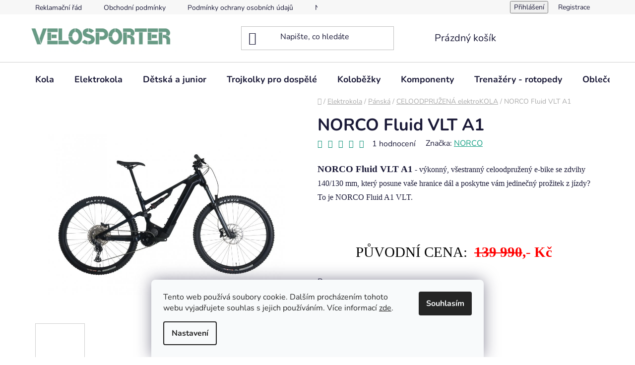

--- FILE ---
content_type: text/html; charset=utf-8
request_url: https://www.velosporter.cz/norco-fluid-vlt-a1/
body_size: 31262
content:
<!doctype html><html lang="cs" dir="ltr" class="header-background-light external-fonts-loaded"><head><meta charset="utf-8" /><meta name="viewport" content="width=device-width,initial-scale=1" /><title>NORCO Fluid VLT A1 - VELOSPORTER</title><link rel="preconnect" href="https://cdn.myshoptet.com" /><link rel="dns-prefetch" href="https://cdn.myshoptet.com" /><link rel="preload" href="https://cdn.myshoptet.com/prj/dist/master/cms/libs/jquery/jquery-1.11.3.min.js" as="script" /><link href="https://cdn.myshoptet.com/prj/dist/master/cms/templates/frontend_templates/shared/css/font-face/nunito.css" rel="stylesheet"><link href="https://cdn.myshoptet.com/prj/dist/master/shop/dist/font-shoptet-13.css.3c47e30adfa2e9e2683b.css" rel="stylesheet"><script>
dataLayer = [];
dataLayer.push({'shoptet' : {
    "pageId": 1129,
    "pageType": "productDetail",
    "currency": "CZK",
    "currencyInfo": {
        "decimalSeparator": ",",
        "exchangeRate": 1,
        "priceDecimalPlaces": 2,
        "symbol": "K\u010d",
        "symbolLeft": 0,
        "thousandSeparator": " "
    },
    "language": "cs",
    "projectId": 478273,
    "product": {
        "id": 1843,
        "guid": "365dd8cc-d628-11ee-a17f-8acbaefb8f38",
        "hasVariants": true,
        "codes": [
            {
                "code": "NORCO\/VLT\/A1\/S"
            },
            {
                "code": "NORCO\/VLT\/A1\/M"
            },
            {
                "code": "NORCO\/VLT\/A1\/L"
            },
            {
                "code": "NORCO\/VLT\/A1\/XL"
            }
        ],
        "name": "NORCO Fluid VLT A1",
        "appendix": "",
        "weight": 0,
        "manufacturer": "NORCO",
        "manufacturerGuid": "1EF53344ABB768189CEFDA0BA3DED3EE",
        "currentCategory": "Elektrokola | P\u00e1nsk\u00e1 elektrokola | CELOODPRU\u017dEN\u00c1 KOLA",
        "currentCategoryGuid": "6faa130e-273e-11f0-ae6d-9237d29d7242",
        "defaultCategory": "Elektrokola | P\u00e1nsk\u00e1 elektrokola | CELOODPRU\u017dEN\u00c1 KOLA",
        "defaultCategoryGuid": "6faa130e-273e-11f0-ae6d-9237d29d7242",
        "currency": "CZK",
        "priceWithVat": 75990
    },
    "stocks": [
        {
            "id": "ext",
            "title": "Sklad",
            "isDeliveryPoint": 0,
            "visibleOnEshop": 1
        }
    ],
    "cartInfo": {
        "id": null,
        "freeShipping": false,
        "freeShippingFrom": 0,
        "leftToFreeGift": {
            "formattedPrice": "0 K\u010d",
            "priceLeft": 0
        },
        "freeGift": false,
        "leftToFreeShipping": {
            "priceLeft": 0,
            "dependOnRegion": 0,
            "formattedPrice": "0 K\u010d"
        },
        "discountCoupon": [],
        "getNoBillingShippingPrice": {
            "withoutVat": 0,
            "vat": 0,
            "withVat": 0
        },
        "cartItems": [],
        "taxMode": "ORDINARY"
    },
    "cart": [],
    "customer": {
        "priceRatio": 1,
        "priceListId": 1,
        "groupId": null,
        "registered": false,
        "mainAccount": false
    }
}});
dataLayer.push({'cookie_consent' : {
    "marketing": "denied",
    "analytics": "denied"
}});
document.addEventListener('DOMContentLoaded', function() {
    shoptet.consent.onAccept(function(agreements) {
        if (agreements.length == 0) {
            return;
        }
        dataLayer.push({
            'cookie_consent' : {
                'marketing' : (agreements.includes(shoptet.config.cookiesConsentOptPersonalisation)
                    ? 'granted' : 'denied'),
                'analytics': (agreements.includes(shoptet.config.cookiesConsentOptAnalytics)
                    ? 'granted' : 'denied')
            },
            'event': 'cookie_consent'
        });
    });
});
</script>

<!-- Google Tag Manager -->
<script>(function(w,d,s,l,i){w[l]=w[l]||[];w[l].push({'gtm.start':
new Date().getTime(),event:'gtm.js'});var f=d.getElementsByTagName(s)[0],
j=d.createElement(s),dl=l!='dataLayer'?'&l='+l:'';j.async=true;j.src=
'https://www.googletagmanager.com/gtm.js?id='+i+dl;f.parentNode.insertBefore(j,f);
})(window,document,'script','dataLayer','GTM-N5359PL');</script>
<!-- End Google Tag Manager -->

<meta property="og:type" content="website"><meta property="og:site_name" content="velosporter.cz"><meta property="og:url" content="https://www.velosporter.cz/norco-fluid-vlt-a1/"><meta property="og:title" content="NORCO Fluid VLT A1 - VELOSPORTER"><meta name="author" content="VELOSPORTER"><meta name="web_author" content="Shoptet.cz"><meta name="dcterms.rightsHolder" content="www.velosporter.cz"><meta name="robots" content="index,follow"><meta property="og:image" content="https://cdn.myshoptet.com/usr/www.velosporter.cz/user/shop/big/1843_norco-fluid-a1-vlt-b-blue-black-29.png?6638f243"><meta property="og:description" content="NORCO Fluid VLT A1. NORCO Fluid VLT A1 - výkonný, všestranný celoodpružený e-bike se zdvihy 140/130 mm, který posune vaše hranice dál a poskytne vám jedinečný prožitek z jízdy? To je NORCO Fluid A1 VLT.
 
           PŮVODNÍ CENA:  139 990,- Kč"><meta name="description" content="NORCO Fluid VLT A1. NORCO Fluid VLT A1 - výkonný, všestranný celoodpružený e-bike se zdvihy 140/130 mm, který posune vaše hranice dál a poskytne vám jedinečný prožitek z jízdy? To je NORCO Fluid A1 VLT.
 
           PŮVODNÍ CENA:  139 990,- Kč"><meta property="product:price:amount" content="75990"><meta property="product:price:currency" content="CZK"><style>:root {--color-primary: #16a085;--color-primary-h: 168;--color-primary-s: 76%;--color-primary-l: 36%;--color-primary-hover: #0a9176;--color-primary-hover-h: 168;--color-primary-hover-s: 87%;--color-primary-hover-l: 30%;--color-secondary: #006f9b;--color-secondary-h: 197;--color-secondary-s: 100%;--color-secondary-l: 30%;--color-secondary-hover: #00639c;--color-secondary-hover-h: 202;--color-secondary-hover-s: 100%;--color-secondary-hover-l: 31%;--color-tertiary: #e74c3c;--color-tertiary-h: 6;--color-tertiary-s: 78%;--color-tertiary-l: 57%;--color-tertiary-hover: #d93621;--color-tertiary-hover-h: 7;--color-tertiary-hover-s: 74%;--color-tertiary-hover-l: 49%;--color-header-background: #ffffff;--template-font: "Nunito";--template-headings-font: "Nunito";--header-background-url: url("[data-uri]");--cookies-notice-background: #F8FAFB;--cookies-notice-color: #252525;--cookies-notice-button-hover: #27263f;--cookies-notice-link-hover: #3b3a5f;--templates-update-management-preview-mode-content: "Náhled aktualizací šablony je aktivní pro váš prohlížeč."}</style>
    
    <link href="https://cdn.myshoptet.com/prj/dist/master/shop/dist/main-13.less.fdb02770e668ba5a70b5.css" rel="stylesheet" />
            <link href="https://cdn.myshoptet.com/prj/dist/master/shop/dist/mobile-header-v1-13.less.629f2f48911e67d0188c.css" rel="stylesheet" />
    
    <script>var shoptet = shoptet || {};</script>
    <script src="https://cdn.myshoptet.com/prj/dist/master/shop/dist/main-3g-header.js.27c4444ba5dd6be3416d.js"></script>
<!-- User include --><!-- /User include --><link rel="shortcut icon" href="/favicon.ico" type="image/x-icon" /><link rel="canonical" href="https://www.velosporter.cz/norco-fluid-vlt-a1/" /><script>!function(){var t={9196:function(){!function(){var t=/\[object (Boolean|Number|String|Function|Array|Date|RegExp)\]/;function r(r){return null==r?String(r):(r=t.exec(Object.prototype.toString.call(Object(r))))?r[1].toLowerCase():"object"}function n(t,r){return Object.prototype.hasOwnProperty.call(Object(t),r)}function e(t){if(!t||"object"!=r(t)||t.nodeType||t==t.window)return!1;try{if(t.constructor&&!n(t,"constructor")&&!n(t.constructor.prototype,"isPrototypeOf"))return!1}catch(t){return!1}for(var e in t);return void 0===e||n(t,e)}function o(t,r,n){this.b=t,this.f=r||function(){},this.d=!1,this.a={},this.c=[],this.e=function(t){return{set:function(r,n){u(c(r,n),t.a)},get:function(r){return t.get(r)}}}(this),i(this,t,!n);var e=t.push,o=this;t.push=function(){var r=[].slice.call(arguments,0),n=e.apply(t,r);return i(o,r),n}}function i(t,n,o){for(t.c.push.apply(t.c,n);!1===t.d&&0<t.c.length;){if("array"==r(n=t.c.shift()))t:{var i=n,a=t.a;if("string"==r(i[0])){for(var f=i[0].split("."),s=f.pop(),p=(i=i.slice(1),0);p<f.length;p++){if(void 0===a[f[p]])break t;a=a[f[p]]}try{a[s].apply(a,i)}catch(t){}}}else if("function"==typeof n)try{n.call(t.e)}catch(t){}else{if(!e(n))continue;for(var l in n)u(c(l,n[l]),t.a)}o||(t.d=!0,t.f(t.a,n),t.d=!1)}}function c(t,r){for(var n={},e=n,o=t.split("."),i=0;i<o.length-1;i++)e=e[o[i]]={};return e[o[o.length-1]]=r,n}function u(t,o){for(var i in t)if(n(t,i)){var c=t[i];"array"==r(c)?("array"==r(o[i])||(o[i]=[]),u(c,o[i])):e(c)?(e(o[i])||(o[i]={}),u(c,o[i])):o[i]=c}}window.DataLayerHelper=o,o.prototype.get=function(t){var r=this.a;t=t.split(".");for(var n=0;n<t.length;n++){if(void 0===r[t[n]])return;r=r[t[n]]}return r},o.prototype.flatten=function(){this.b.splice(0,this.b.length),this.b[0]={},u(this.a,this.b[0])}}()}},r={};function n(e){var o=r[e];if(void 0!==o)return o.exports;var i=r[e]={exports:{}};return t[e](i,i.exports,n),i.exports}n.n=function(t){var r=t&&t.__esModule?function(){return t.default}:function(){return t};return n.d(r,{a:r}),r},n.d=function(t,r){for(var e in r)n.o(r,e)&&!n.o(t,e)&&Object.defineProperty(t,e,{enumerable:!0,get:r[e]})},n.o=function(t,r){return Object.prototype.hasOwnProperty.call(t,r)},function(){"use strict";n(9196)}()}();</script>    <!-- Global site tag (gtag.js) - Google Analytics -->
    <script async src="https://www.googletagmanager.com/gtag/js?id=G-DM2EP5HC1C"></script>
    <script>
        
        window.dataLayer = window.dataLayer || [];
        function gtag(){dataLayer.push(arguments);}
        

                    console.debug('default consent data');

            gtag('consent', 'default', {"ad_storage":"denied","analytics_storage":"denied","ad_user_data":"denied","ad_personalization":"denied","wait_for_update":500});
            dataLayer.push({
                'event': 'default_consent'
            });
        
        gtag('js', new Date());

                gtag('config', 'UA-216204681-2', { 'groups': "UA" });
        
                gtag('config', 'G-DM2EP5HC1C', {"groups":"GA4","send_page_view":false,"content_group":"productDetail","currency":"CZK","page_language":"cs"});
        
        
        
        
        
        
                    gtag('event', 'page_view', {"send_to":"GA4","page_language":"cs","content_group":"productDetail","currency":"CZK"});
        
                gtag('set', 'currency', 'CZK');

        gtag('event', 'view_item', {
            "send_to": "UA",
            "items": [
                {
                    "id": "NORCO\/VLT\/A1\/S",
                    "name": "NORCO Fluid VLT A1",
                    "category": "Elektrokola \/ P\u00e1nsk\u00e1 elektrokola \/ CELOODPRU\u017dEN\u00c1 KOLA",
                                        "brand": "NORCO",
                                                            "variant": "Barva: \u010cern\u00e1, Velikost r\u00e1mu: S, Velikost kola: 29\"",
                                        "price": 62801.65
                }
            ]
        });
        
        
        
        
        
                    gtag('event', 'view_item', {"send_to":"GA4","page_language":"cs","content_group":"productDetail","value":62801.650000000001,"currency":"CZK","items":[{"item_id":"NORCO\/VLT\/A1\/S","item_name":"NORCO Fluid VLT A1","item_brand":"NORCO","item_category":"Elektrokola","item_category2":"P\u00e1nsk\u00e1 elektrokola","item_category3":"CELOODPRU\u017dEN\u00c1 KOLA","item_variant":"NORCO\/VLT\/A1\/S~Barva: \u010cern\u00e1, Velikost r\u00e1mu: S, Velikost kola: 29\"","price":62801.650000000001,"quantity":1,"index":0}]});
        
        
        
        
        
        
        
        document.addEventListener('DOMContentLoaded', function() {
            if (typeof shoptet.tracking !== 'undefined') {
                for (var id in shoptet.tracking.bannersList) {
                    gtag('event', 'view_promotion', {
                        "send_to": "UA",
                        "promotions": [
                            {
                                "id": shoptet.tracking.bannersList[id].id,
                                "name": shoptet.tracking.bannersList[id].name,
                                "position": shoptet.tracking.bannersList[id].position
                            }
                        ]
                    });
                }
            }

            shoptet.consent.onAccept(function(agreements) {
                if (agreements.length !== 0) {
                    console.debug('gtag consent accept');
                    var gtagConsentPayload =  {
                        'ad_storage': agreements.includes(shoptet.config.cookiesConsentOptPersonalisation)
                            ? 'granted' : 'denied',
                        'analytics_storage': agreements.includes(shoptet.config.cookiesConsentOptAnalytics)
                            ? 'granted' : 'denied',
                                                                                                'ad_user_data': agreements.includes(shoptet.config.cookiesConsentOptPersonalisation)
                            ? 'granted' : 'denied',
                        'ad_personalization': agreements.includes(shoptet.config.cookiesConsentOptPersonalisation)
                            ? 'granted' : 'denied',
                        };
                    console.debug('update consent data', gtagConsentPayload);
                    gtag('consent', 'update', gtagConsentPayload);
                    dataLayer.push(
                        { 'event': 'update_consent' }
                    );
                }
            });
        });
    </script>
</head><body class="desktop id-1129 in-celoodpruzena-kola template-13 type-product type-detail one-column-body columns-mobile-2 columns-3 smart-labels-active ums_forms_redesign--off ums_a11y_category_page--on ums_discussion_rating_forms--off ums_flags_display_unification--on ums_a11y_login--on mobile-header-version-1"><noscript>
    <style>
        #header {
            padding-top: 0;
            position: relative !important;
            top: 0;
        }
        .header-navigation {
            position: relative !important;
        }
        .overall-wrapper {
            margin: 0 !important;
        }
        body:not(.ready) {
            visibility: visible !important;
        }
    </style>
    <div class="no-javascript">
        <div class="no-javascript__title">Musíte změnit nastavení vašeho prohlížeče</div>
        <div class="no-javascript__text">Podívejte se na: <a href="https://www.google.com/support/bin/answer.py?answer=23852">Jak povolit JavaScript ve vašem prohlížeči</a>.</div>
        <div class="no-javascript__text">Pokud používáte software na blokování reklam, může být nutné povolit JavaScript z této stránky.</div>
        <div class="no-javascript__text">Děkujeme.</div>
    </div>
</noscript>

        <div id="fb-root"></div>
        <script>
            window.fbAsyncInit = function() {
                FB.init({
                    autoLogAppEvents : true,
                    xfbml            : true,
                    version          : 'v24.0'
                });
            };
        </script>
        <script async defer crossorigin="anonymous" src="https://connect.facebook.net/cs_CZ/sdk.js#xfbml=1&version=v24.0"></script><script>
var dataHelper = new DataLayerHelper(dataLayer);
// Page type is one of:
//     checkout: cart, billingAndShipping, customerDetails, thankYou
//     other:    homepage, article, category, productDetail, section
var pageType = dataHelper.get('shoptet.pageType');

// On any page, you can check for content of cart.
// It contains pairs productCode => itemCount
var cart = dataHelper.get('shoptet.cart');

// Different page types have different data available
if (pageType == "productDetail") {
  dataLayer.push({
    // We show how to change delimiter if needed
    'hierarchy' : dataHelper.get('shoptet.product.currentCategory').split(' \| ').join(':')
  });
}
</script>

<!-- Google Tag Manager (noscript) -->
<noscript><iframe src="https://www.googletagmanager.com/ns.html?id=GTM-N5359PL"
height="0" width="0" style="display:none;visibility:hidden"></iframe></noscript>
<!-- End Google Tag Manager (noscript) -->

    <div class="siteCookies siteCookies--bottom siteCookies--light js-siteCookies" role="dialog" data-testid="cookiesPopup" data-nosnippet>
        <div class="siteCookies__form">
            <div class="siteCookies__content">
                <div class="siteCookies__text">
                    Tento web používá soubory cookie. Dalším procházením tohoto webu vyjadřujete souhlas s jejich používáním. Více informací <a href="http://www.velosporter.cz/podminky-ochrany-osobnich-udaju/" target="_blank" rel="noopener noreferrer">zde</a>.
                </div>
                <p class="siteCookies__links">
                    <button class="siteCookies__link js-cookies-settings" aria-label="Nastavení cookies" data-testid="cookiesSettings">Nastavení</button>
                </p>
            </div>
            <div class="siteCookies__buttonWrap">
                                <button class="siteCookies__button js-cookiesConsentSubmit" value="all" aria-label="Přijmout cookies" data-testid="buttonCookiesAccept">Souhlasím</button>
            </div>
        </div>
        <script>
            document.addEventListener("DOMContentLoaded", () => {
                const siteCookies = document.querySelector('.js-siteCookies');
                document.addEventListener("scroll", shoptet.common.throttle(() => {
                    const st = document.documentElement.scrollTop;
                    if (st > 1) {
                        siteCookies.classList.add('siteCookies--scrolled');
                    } else {
                        siteCookies.classList.remove('siteCookies--scrolled');
                    }
                }, 100));
            });
        </script>
    </div>
<a href="#content" class="skip-link sr-only">Přejít na obsah</a><div class="overall-wrapper"><div class="user-action"><div class="container">
    <div class="user-action-in">
                    <div id="login" class="user-action-login popup-widget login-widget" role="dialog" aria-labelledby="loginHeading">
        <div class="popup-widget-inner">
                            <h2 id="loginHeading">Přihlášení k vašemu účtu</h2><div id="customerLogin"><form action="/action/Customer/Login/" method="post" id="formLoginIncluded" class="csrf-enabled formLogin" data-testid="formLogin"><input type="hidden" name="referer" value="" /><div class="form-group"><div class="input-wrapper email js-validated-element-wrapper no-label"><input type="email" name="email" class="form-control" autofocus placeholder="E-mailová adresa (např. jan@novak.cz)" data-testid="inputEmail" autocomplete="email" required /></div></div><div class="form-group"><div class="input-wrapper password js-validated-element-wrapper no-label"><input type="password" name="password" class="form-control" placeholder="Heslo" data-testid="inputPassword" autocomplete="current-password" required /><span class="no-display">Nemůžete vyplnit toto pole</span><input type="text" name="surname" value="" class="no-display" /></div></div><div class="form-group"><div class="login-wrapper"><button type="submit" class="btn btn-secondary btn-text btn-login" data-testid="buttonSubmit">Přihlásit se</button><div class="password-helper"><a href="/registrace/" data-testid="signup" rel="nofollow">Nová registrace</a><a href="/klient/zapomenute-heslo/" rel="nofollow">Zapomenuté heslo</a></div></div></div></form>
</div>                    </div>
    </div>

                <div id="cart-widget" class="user-action-cart popup-widget cart-widget loader-wrapper" data-testid="popupCartWidget" role="dialog" aria-hidden="true">
            <div class="popup-widget-inner cart-widget-inner place-cart-here">
                <div class="loader-overlay">
                    <div class="loader"></div>
                </div>
            </div>
        </div>
    </div>
</div>
</div><div class="top-navigation-bar" data-testid="topNavigationBar">

    <div class="container">

                            <div class="top-navigation-menu">
                <ul class="top-navigation-bar-menu">
                                            <li class="top-navigation-menu-item-27">
                            <a href="/reklamacni-rad/" title="Reklamační řád" target="blank">Reklamační řád</a>
                        </li>
                                            <li class="top-navigation-menu-item-39">
                            <a href="/obchodni-podminky/" title="Obchodní podmínky" target="blank">Obchodní podmínky</a>
                        </li>
                                            <li class="top-navigation-menu-item-691">
                            <a href="/podminky-ochrany-osobnich-udaju/" title="Podmínky ochrany osobních údajů " target="blank">Podmínky ochrany osobních údajů </a>
                        </li>
                                            <li class="top-navigation-menu-item-682">
                            <a href="/nase-novinky/" title="Novinky, akce" target="blank">Novinky 2025</a>
                        </li>
                                    </ul>
                <div class="top-navigation-menu-trigger">Více</div>
                <ul class="top-navigation-bar-menu-helper"></ul>
            </div>
        
        <div class="top-navigation-tools">
                        <button class="top-nav-button top-nav-button-login toggle-window" type="button" data-target="login" aria-haspopup="dialog" aria-controls="login" aria-expanded="false" data-testid="signin"><span>Přihlášení</span></button>
    <a href="/registrace/" class="top-nav-button top-nav-button-register" data-testid="headerSignup">Registrace</a>
        </div>

    </div>

</div>
<header id="header">
        <div class="header-top">
            <div class="container navigation-wrapper header-top-wrapper">
                <div class="site-name"><a href="/" data-testid="linkWebsiteLogo"><img src="https://cdn.myshoptet.com/usr/www.velosporter.cz/user/logos/logo-velosporter_st__edn__.png" alt="VELOSPORTER" fetchpriority="low" /></a></div>                <div class="search" itemscope itemtype="https://schema.org/WebSite">
                    <meta itemprop="headline" content="CELOODPRUŽENÁ KOLA"/><meta itemprop="url" content="https://www.velosporter.cz"/><meta itemprop="text" content="NORCO Fluid VLT A1. NORCO Fluid VLT A1 -&amp;amp;nbsp;výkonný, všestranný celoodpružený e-bike se zdvihy 140/130 mm, který posune vaše hranice dál a poskytne vám jedinečný prožitek z jízdy? To je NORCO Fluid A1 VLT. &amp;amp;nbsp;..."/>                    <form action="/action/ProductSearch/prepareString/" method="post"
    id="formSearchForm" class="search-form compact-form js-search-main"
    itemprop="potentialAction" itemscope itemtype="https://schema.org/SearchAction" data-testid="searchForm">
    <fieldset>
        <meta itemprop="target"
            content="https://www.velosporter.cz/vyhledavani/?string={string}"/>
        <input type="hidden" name="language" value="cs"/>
        
            
    <span class="search-input-icon" aria-hidden="true"></span>

<input
    type="search"
    name="string"
        class="query-input form-control search-input js-search-input"
    placeholder="Napište, co hledáte"
    autocomplete="off"
    required
    itemprop="query-input"
    aria-label="Vyhledávání"
    data-testid="searchInput"
>
            <button type="submit" class="btn btn-default search-button" data-testid="searchBtn">Hledat</button>
        
    </fieldset>
</form>
                </div>
                <div class="navigation-buttons">
                    <a href="#" class="toggle-window" data-target="search" data-testid="linkSearchIcon"><span class="sr-only">Hledat</span></a>
                        
    <a href="/kosik/" class="btn btn-icon toggle-window cart-count" data-target="cart" data-hover="true" data-redirect="true" data-testid="headerCart" rel="nofollow" aria-haspopup="dialog" aria-expanded="false" aria-controls="cart-widget">
        
                <span class="sr-only">Nákupní košík</span>
        
            <span class="cart-price visible-lg-inline-block" data-testid="headerCartPrice">
                                    Prázdný košík                            </span>
        
    
            </a>
                    <a href="#" class="toggle-window" data-target="navigation" data-testid="hamburgerMenu"></a>
                </div>
            </div>
        </div>
        <div class="header-bottom">
            <div class="container navigation-wrapper header-bottom-wrapper js-navigation-container">
                <nav id="navigation" aria-label="Hlavní menu" data-collapsible="true"><div class="navigation-in menu"><ul class="menu-level-1" role="menubar" data-testid="headerMenuItems"><li class="menu-item-683 ext" role="none"><a href="/kola/" data-testid="headerMenuItem" role="menuitem" aria-haspopup="true" aria-expanded="false"><b>Kola</b><span class="submenu-arrow"></span></a><ul class="menu-level-2" aria-label="Kola" tabindex="-1" role="menu"><li class="menu-item-685 has-third-level" role="none"><a href="/panska-kola/" class="menu-image" data-testid="headerMenuItem" tabindex="-1" aria-hidden="true"><img src="data:image/svg+xml,%3Csvg%20width%3D%22140%22%20height%3D%22100%22%20xmlns%3D%22http%3A%2F%2Fwww.w3.org%2F2000%2Fsvg%22%3E%3C%2Fsvg%3E" alt="" aria-hidden="true" width="140" height="100"  data-src="https://cdn.myshoptet.com/usr/www.velosporter.cz/user/categories/thumb/panska-kola.jpg" fetchpriority="low" /></a><div><a href="/panska-kola/" data-testid="headerMenuItem" role="menuitem"><span>Pánská</span></a>
                                                    <ul class="menu-level-3" role="menu">
                                                                    <li class="menu-item-709" role="none">
                                        <a href="/mtb-panska-kola/" data-testid="headerMenuItem" role="menuitem">
                                            MTB</a>,                                    </li>
                                                                    <li class="menu-item-715" role="none">
                                        <a href="/cross-panska-kola/" data-testid="headerMenuItem" role="menuitem">
                                            Crossová</a>,                                    </li>
                                                                    <li class="menu-item-846" role="none">
                                        <a href="/trekking/" data-testid="headerMenuItem" role="menuitem">
                                            trekingová kola</a>,                                    </li>
                                                                    <li class="menu-item-712" role="none">
                                        <a href="/mestska-panska-kola/" data-testid="headerMenuItem" role="menuitem">
                                            Městská</a>,                                    </li>
                                                                    <li class="menu-item-1135" role="none">
                                        <a href="/celoodpruzena-kola-3/" data-testid="headerMenuItem" role="menuitem">
                                            CELOODPRUŽENÁ KOLA</a>                                    </li>
                                                            </ul>
                        </div></li><li class="menu-item-686 has-third-level" role="none"><a href="/damska-kola/" class="menu-image" data-testid="headerMenuItem" tabindex="-1" aria-hidden="true"><img src="data:image/svg+xml,%3Csvg%20width%3D%22140%22%20height%3D%22100%22%20xmlns%3D%22http%3A%2F%2Fwww.w3.org%2F2000%2Fsvg%22%3E%3C%2Fsvg%3E" alt="" aria-hidden="true" width="140" height="100"  data-src="https://cdn.myshoptet.com/usr/www.velosporter.cz/user/categories/thumb/dmkol.jpg" fetchpriority="low" /></a><div><a href="/damska-kola/" data-testid="headerMenuItem" role="menuitem"><span>Dámská</span></a>
                                                    <ul class="menu-level-3" role="menu">
                                                                    <li class="menu-item-739" role="none">
                                        <a href="/mtb-damska-kola/" data-testid="headerMenuItem" role="menuitem">
                                            MTB</a>,                                    </li>
                                                                    <li class="menu-item-748" role="none">
                                        <a href="/mestska-damska-kola/" data-testid="headerMenuItem" role="menuitem">
                                            Městská</a>,                                    </li>
                                                                    <li class="menu-item-751" role="none">
                                        <a href="/cross-damska-kola/" data-testid="headerMenuItem" role="menuitem">
                                            Crossová</a>,                                    </li>
                                                                    <li class="menu-item-849" role="none">
                                        <a href="/trekking-2/" data-testid="headerMenuItem" role="menuitem">
                                            Trekingová kola</a>                                    </li>
                                                            </ul>
                        </div></li><li class="menu-item-1017" role="none"><a href="/junior-kola-2/" class="menu-image" data-testid="headerMenuItem" tabindex="-1" aria-hidden="true"><img src="data:image/svg+xml,%3Csvg%20width%3D%22140%22%20height%3D%22100%22%20xmlns%3D%22http%3A%2F%2Fwww.w3.org%2F2000%2Fsvg%22%3E%3C%2Fsvg%3E" alt="" aria-hidden="true" width="140" height="100"  data-src="https://cdn.myshoptet.com/usr/www.velosporter.cz/user/categories/thumb/beany_zero_red_29.jpg" fetchpriority="low" /></a><div><a href="/junior-kola-2/" data-testid="headerMenuItem" role="menuitem"><span>Junior kola</span></a>
                        </div></li><li class="menu-item-831" role="none"><a href="/silnicni-kola/" class="menu-image" data-testid="headerMenuItem" tabindex="-1" aria-hidden="true"><img src="data:image/svg+xml,%3Csvg%20width%3D%22140%22%20height%3D%22100%22%20xmlns%3D%22http%3A%2F%2Fwww.w3.org%2F2000%2Fsvg%22%3E%3C%2Fsvg%3E" alt="" aria-hidden="true" width="140" height="100"  data-src="https://cdn.myshoptet.com/usr/www.velosporter.cz/user/categories/thumb/blade_race_tyrkys.jpg" fetchpriority="low" /></a><div><a href="/silnicni-kola/" data-testid="headerMenuItem" role="menuitem"><span>Silniční kola</span></a>
                        </div></li><li class="menu-item-811 has-third-level" role="none"><a href="/gravel-kola/" class="menu-image" data-testid="headerMenuItem" tabindex="-1" aria-hidden="true"><img src="data:image/svg+xml,%3Csvg%20width%3D%22140%22%20height%3D%22100%22%20xmlns%3D%22http%3A%2F%2Fwww.w3.org%2F2000%2Fsvg%22%3E%3C%2Fsvg%3E" alt="" aria-hidden="true" width="140" height="100"  data-src="https://cdn.myshoptet.com/usr/www.velosporter.cz/user/categories/thumb/kellys_soot_30.jpg" fetchpriority="low" /></a><div><a href="/gravel-kola/" data-testid="headerMenuItem" role="menuitem"><span>Gravel</span></a>
                                                    <ul class="menu-level-3" role="menu">
                                                                    <li class="menu-item-1003" role="none">
                                        <a href="/e-gravel/" data-testid="headerMenuItem" role="menuitem">
                                            E- gravel</a>                                    </li>
                                                            </ul>
                        </div></li><li class="menu-item-942 has-third-level" role="none"><a href="/bottecchia/" class="menu-image" data-testid="headerMenuItem" tabindex="-1" aria-hidden="true"><img src="data:image/svg+xml,%3Csvg%20width%3D%22140%22%20height%3D%22100%22%20xmlns%3D%22http%3A%2F%2Fwww.w3.org%2F2000%2Fsvg%22%3E%3C%2Fsvg%3E" alt="" aria-hidden="true" width="140" height="100"  data-src="https://cdn.myshoptet.com/usr/www.velosporter.cz/user/categories/thumb/bottecchia.jpg" fetchpriority="low" /></a><div><a href="/bottecchia/" data-testid="headerMenuItem" role="menuitem"><span>BOTTECCHIA bike</span></a>
                                                    <ul class="menu-level-3" role="menu">
                                                                    <li class="menu-item-945" role="none">
                                        <a href="/bottecchia-bike-sinicni/" data-testid="headerMenuItem" role="menuitem">
                                            BOTTECCHIA bike siniční</a>,                                    </li>
                                                                    <li class="menu-item-948" role="none">
                                        <a href="/bottecchia-elektrokola/" data-testid="headerMenuItem" role="menuitem">
                                            BOTTECCHIA ELEKTROKOLA</a>,                                    </li>
                                                                    <li class="menu-item-954" role="none">
                                        <a href="/fitness/" data-testid="headerMenuItem" role="menuitem">
                                            Fitness</a>,                                    </li>
                                                                    <li class="menu-item-997" role="none">
                                        <a href="/gravel-2/" data-testid="headerMenuItem" role="menuitem">
                                            Gravel kola</a>                                    </li>
                                                            </ul>
                        </div></li><li class="menu-item-885" role="none"><a href="/dirtova-kola/" class="menu-image" data-testid="headerMenuItem" tabindex="-1" aria-hidden="true"><img src="data:image/svg+xml,%3Csvg%20width%3D%22140%22%20height%3D%22100%22%20xmlns%3D%22http%3A%2F%2Fwww.w3.org%2F2000%2Fsvg%22%3E%3C%2Fsvg%3E" alt="" aria-hidden="true" width="140" height="100"  data-src="https://cdn.myshoptet.com/usr/www.velosporter.cz/user/categories/thumb/dirtking_piskova.jpg" fetchpriority="low" /></a><div><a href="/dirtova-kola/" data-testid="headerMenuItem" role="menuitem"><span>Dirtova kola</span></a>
                        </div></li><li class="menu-item-888" role="none"><a href="/bmx/" class="menu-image" data-testid="headerMenuItem" tabindex="-1" aria-hidden="true"><img src="data:image/svg+xml,%3Csvg%20width%3D%22140%22%20height%3D%22100%22%20xmlns%3D%22http%3A%2F%2Fwww.w3.org%2F2000%2Fsvg%22%3E%3C%2Fsvg%3E" alt="" aria-hidden="true" width="140" height="100"  data-src="https://cdn.myshoptet.com/usr/www.velosporter.cz/user/categories/thumb/pop_20___hi-ten_lila.jpg" fetchpriority="low" /></a><div><a href="/bmx/" data-testid="headerMenuItem" role="menuitem"><span>BMX</span></a>
                        </div></li></ul></li>
<li class="menu-item-673 ext" role="none"><a href="/elektrokola/" data-testid="headerMenuItem" role="menuitem" aria-haspopup="true" aria-expanded="false"><b>Elektrokola</b><span class="submenu-arrow"></span></a><ul class="menu-level-2" aria-label="Elektrokola" tabindex="-1" role="menu"><li class="menu-item-675 has-third-level" role="none"><a href="/panska-elektrokola/" class="menu-image" data-testid="headerMenuItem" tabindex="-1" aria-hidden="true"><img src="data:image/svg+xml,%3Csvg%20width%3D%22140%22%20height%3D%22100%22%20xmlns%3D%22http%3A%2F%2Fwww.w3.org%2F2000%2Fsvg%22%3E%3C%2Fsvg%3E" alt="" aria-hidden="true" width="140" height="100"  data-src="https://cdn.myshoptet.com/usr/www.velosporter.cz/user/categories/thumb/theos_f90.jpg" fetchpriority="low" /></a><div><a href="/panska-elektrokola/" data-testid="headerMenuItem" role="menuitem"><span>Pánská</span></a>
                                                    <ul class="menu-level-3" role="menu">
                                                                    <li class="menu-item-760" role="none">
                                        <a href="/mtb-panska-elektrokola/" data-testid="headerMenuItem" role="menuitem">
                                            MTB</a>,                                    </li>
                                                                    <li class="menu-item-766" role="none">
                                        <a href="/crossova-panska-elektrokola/" data-testid="headerMenuItem" role="menuitem">
                                            Crossová</a>,                                    </li>
                                                                    <li class="menu-item-781" role="none">
                                        <a href="/mestska-panska-elektrokola/" data-testid="headerMenuItem" role="menuitem">
                                            Městská</a>,                                    </li>
                                                                    <li class="menu-item-852" role="none">
                                        <a href="/tour/" data-testid="headerMenuItem" role="menuitem">
                                            Tour kola</a>,                                    </li>
                                                                    <li class="menu-item-1129" role="none">
                                        <a href="/celoodpruzena-kola/" class="active" data-testid="headerMenuItem" role="menuitem">
                                            CELOODPRUŽENÁ elektroKOLA</a>                                    </li>
                                                            </ul>
                        </div></li><li class="menu-item-676 has-third-level" role="none"><a href="/damska-elektrokola/" class="menu-image" data-testid="headerMenuItem" tabindex="-1" aria-hidden="true"><img src="data:image/svg+xml,%3Csvg%20width%3D%22140%22%20height%3D%22100%22%20xmlns%3D%22http%3A%2F%2Fwww.w3.org%2F2000%2Fsvg%22%3E%3C%2Fsvg%3E" alt="" aria-hidden="true" width="140" height="100"  data-src="https://cdn.myshoptet.com/usr/www.velosporter.cz/user/categories/thumb/eletdam.jpg" fetchpriority="low" /></a><div><a href="/damska-elektrokola/" data-testid="headerMenuItem" role="menuitem"><span>Dámská</span></a>
                                                    <ul class="menu-level-3" role="menu">
                                                                    <li class="menu-item-772" role="none">
                                        <a href="/mtb-damska-elektrokola/" data-testid="headerMenuItem" role="menuitem">
                                            MTB</a>,                                    </li>
                                                                    <li class="menu-item-778" role="none">
                                        <a href="/crossova-damska-elektrokola/" data-testid="headerMenuItem" role="menuitem">
                                            Crossová</a>,                                    </li>
                                                                    <li class="menu-item-784" role="none">
                                        <a href="/mestska-damska-elektrokola/" data-testid="headerMenuItem" role="menuitem">
                                            Městská</a>,                                    </li>
                                                                    <li class="menu-item-855" role="none">
                                        <a href="/tour-2/" data-testid="headerMenuItem" role="menuitem">
                                            Tour kola</a>,                                    </li>
                                                                    <li class="menu-item-1132" role="none">
                                        <a href="/celoodpruzena-kola-2/" data-testid="headerMenuItem" role="menuitem">
                                            CELOODPRUŽENÁ KOLA</a>                                    </li>
                                                            </ul>
                        </div></li><li class="menu-item-858" role="none"><a href="/junior-detska/" class="menu-image" data-testid="headerMenuItem" tabindex="-1" aria-hidden="true"><img src="data:image/svg+xml,%3Csvg%20width%3D%22140%22%20height%3D%22100%22%20xmlns%3D%22http%3A%2F%2Fwww.w3.org%2F2000%2Fsvg%22%3E%3C%2Fsvg%3E" alt="" aria-hidden="true" width="140" height="100"  data-src="https://cdn.myshoptet.com/usr/www.velosporter.cz/user/categories/thumb/emarc_yellow.jpg" fetchpriority="low" /></a><div><a href="/junior-detska/" data-testid="headerMenuItem" role="menuitem"><span>Junior a dětská elektrokola</span></a>
                        </div></li><li class="menu-item-1000" role="none"><a href="/fat-e-bike/" class="menu-image" data-testid="headerMenuItem" tabindex="-1" aria-hidden="true"><img src="data:image/svg+xml,%3Csvg%20width%3D%22140%22%20height%3D%22100%22%20xmlns%3D%22http%3A%2F%2Fwww.w3.org%2F2000%2Fsvg%22%3E%3C%2Fsvg%3E" alt="" aria-hidden="true" width="140" height="100"  data-src="https://cdn.myshoptet.com/usr/www.velosporter.cz/user/categories/thumb/cody_blue_1.jpg" fetchpriority="low" /></a><div><a href="/fat-e-bike/" data-testid="headerMenuItem" role="menuitem"><span>FAT e-bike</span></a>
                        </div></li><li class="menu-item-951" role="none"><a href="/tenways-mestska-elektrokola/" class="menu-image" data-testid="headerMenuItem" tabindex="-1" aria-hidden="true"><img src="data:image/svg+xml,%3Csvg%20width%3D%22140%22%20height%3D%22100%22%20xmlns%3D%22http%3A%2F%2Fwww.w3.org%2F2000%2Fsvg%22%3E%3C%2Fsvg%3E" alt="" aria-hidden="true" width="140" height="100"  data-src="https://cdn.myshoptet.com/usr/www.velosporter.cz/user/categories/thumb/tenways_cgo800.jpg" fetchpriority="low" /></a><div><a href="/tenways-mestska-elektrokola/" data-testid="headerMenuItem" role="menuitem"><span>Tenways - městská elektrokola</span></a>
                        </div></li><li class="menu-item-867" role="none"><a href="/skladaci-kola/" class="menu-image" data-testid="headerMenuItem" tabindex="-1" aria-hidden="true"><img src="data:image/svg+xml,%3Csvg%20width%3D%22140%22%20height%3D%22100%22%20xmlns%3D%22http%3A%2F%2Fwww.w3.org%2F2000%2Fsvg%22%3E%3C%2Fsvg%3E" alt="" aria-hidden="true" width="140" height="100"  data-src="https://cdn.myshoptet.com/usr/www.velosporter.cz/user/categories/thumb/levit_chilo_1630_yellow.jpg" fetchpriority="low" /></a><div><a href="/skladaci-kola/" data-testid="headerMenuItem" role="menuitem"><span>e- folding - skládací kola</span></a>
                        </div></li></ul></li>
<li class="menu-item-687 ext" role="none"><a href="/detska-kola-junior/" data-testid="headerMenuItem" role="menuitem" aria-haspopup="true" aria-expanded="false"><b>Dětská a junior</b><span class="submenu-arrow"></span></a><ul class="menu-level-2" aria-label="Dětská a junior" tabindex="-1" role="menu"><li class="menu-item-870 has-third-level" role="none"><a href="/junior-kola/" class="menu-image" data-testid="headerMenuItem" tabindex="-1" aria-hidden="true"><img src="data:image/svg+xml,%3Csvg%20width%3D%22140%22%20height%3D%22100%22%20xmlns%3D%22http%3A%2F%2Fwww.w3.org%2F2000%2Fsvg%22%3E%3C%2Fsvg%3E" alt="" aria-hidden="true" width="140" height="100"  data-src="https://cdn.myshoptet.com/usr/www.velosporter.cz/user/categories/thumb/red.jpg" fetchpriority="low" /></a><div><a href="/junior-kola/" data-testid="headerMenuItem" role="menuitem"><span>Junior kola</span></a>
                                                    <ul class="menu-level-3" role="menu">
                                                                    <li class="menu-item-826" role="none">
                                        <a href="/junior-kola-vel-24-/" data-testid="headerMenuItem" role="menuitem">
                                            junior 26&quot;</a>,                                    </li>
                                                                    <li class="menu-item-1008" role="none">
                                        <a href="/junior-kola-27-5/" data-testid="headerMenuItem" role="menuitem">
                                            junior kola 27,5</a>,                                    </li>
                                                                    <li class="menu-item-1014" role="none">
                                        <a href="/junior-kola-29/" data-testid="headerMenuItem" role="menuitem">
                                            Junior kola 29&quot;</a>                                    </li>
                                                            </ul>
                        </div></li><li class="menu-item-823" role="none"><a href="/detska-kola-vel-24-/" class="menu-image" data-testid="headerMenuItem" tabindex="-1" aria-hidden="true"><img src="data:image/svg+xml,%3Csvg%20width%3D%22140%22%20height%3D%22100%22%20xmlns%3D%22http%3A%2F%2Fwww.w3.org%2F2000%2Fsvg%22%3E%3C%2Fsvg%3E" alt="" aria-hidden="true" width="140" height="100"  data-src="https://cdn.myshoptet.com/usr/www.velosporter.cz/user/categories/thumb/beany_zero_yellow_24.jpg" fetchpriority="low" /></a><div><a href="/detska-kola-vel-24-/" data-testid="headerMenuItem" role="menuitem"><span>dětská kola 24</span></a>
                        </div></li><li class="menu-item-820" role="none"><a href="/detska-kola-vel-20-/" class="menu-image" data-testid="headerMenuItem" tabindex="-1" aria-hidden="true"><img src="data:image/svg+xml,%3Csvg%20width%3D%22140%22%20height%3D%22100%22%20xmlns%3D%22http%3A%2F%2Fwww.w3.org%2F2000%2Fsvg%22%3E%3C%2Fsvg%3E" alt="" aria-hidden="true" width="140" height="100"  data-src="https://cdn.myshoptet.com/usr/www.velosporter.cz/user/categories/thumb/beany_zero_blue_20.jpg" fetchpriority="low" /></a><div><a href="/detska-kola-vel-20-/" data-testid="headerMenuItem" role="menuitem"><span>dětská kola 20</span></a>
                        </div></li><li class="menu-item-814" role="none"><a href="/detska-kola-16/" class="menu-image" data-testid="headerMenuItem" tabindex="-1" aria-hidden="true"><img src="data:image/svg+xml,%3Csvg%20width%3D%22140%22%20height%3D%22100%22%20xmlns%3D%22http%3A%2F%2Fwww.w3.org%2F2000%2Fsvg%22%3E%3C%2Fsvg%3E" alt="" aria-hidden="true" width="140" height="100"  data-src="https://cdn.myshoptet.com/usr/www.velosporter.cz/user/categories/thumb/beany_zero_yellow_16.jpg" fetchpriority="low" /></a><div><a href="/detska-kola-16/" data-testid="headerMenuItem" role="menuitem"><span>dětská kola 16</span></a>
                        </div></li><li class="menu-item-817" role="none"><a href="/detska-odrazedla-vel-12-/" class="menu-image" data-testid="headerMenuItem" tabindex="-1" aria-hidden="true"><img src="data:image/svg+xml,%3Csvg%20width%3D%22140%22%20height%3D%22100%22%20xmlns%3D%22http%3A%2F%2Fwww.w3.org%2F2000%2Fsvg%22%3E%3C%2Fsvg%3E" alt="" aria-hidden="true" width="140" height="100"  data-src="https://cdn.myshoptet.com/usr/www.velosporter.cz/user/categories/thumb/kellys_kiru_purple_23.jpg" fetchpriority="low" /></a><div><a href="/detska-odrazedla-vel-12-/" data-testid="headerMenuItem" role="menuitem"><span>dětská odrážedla</span></a>
                        </div></li><li class="menu-item-957" role="none"><a href="/detske-trikolky/" class="menu-image" data-testid="headerMenuItem" tabindex="-1" aria-hidden="true"><img src="data:image/svg+xml,%3Csvg%20width%3D%22140%22%20height%3D%22100%22%20xmlns%3D%22http%3A%2F%2Fwww.w3.org%2F2000%2Fsvg%22%3E%3C%2Fsvg%3E" alt="" aria-hidden="true" width="140" height="100"  data-src="https://cdn.myshoptet.com/usr/www.velosporter.cz/user/categories/thumb/robby_special_zelena.jpg" fetchpriority="low" /></a><div><a href="/detske-trikolky/" data-testid="headerMenuItem" role="menuitem"><span>Dětské tříkolky</span></a>
                        </div></li></ul></li>
<li class="menu-item-1036 ext" role="none"><a href="/trojkolky/" data-testid="headerMenuItem" role="menuitem" aria-haspopup="true" aria-expanded="false"><b>Trojkolky pro dospělé</b><span class="submenu-arrow"></span></a><ul class="menu-level-2" aria-label="Trojkolky pro dospělé" tabindex="-1" role="menu"><li class="menu-item-1039" role="none"><a href="/trojkolky-s-elektropohonem/" class="menu-image" data-testid="headerMenuItem" tabindex="-1" aria-hidden="true"><img src="data:image/svg+xml,%3Csvg%20width%3D%22140%22%20height%3D%22100%22%20xmlns%3D%22http%3A%2F%2Fwww.w3.org%2F2000%2Fsvg%22%3E%3C%2Fsvg%3E" alt="" aria-hidden="true" width="140" height="100"  data-src="https://cdn.myshoptet.com/usr/www.velosporter.cz/user/categories/thumb/liberty-comfy-e-trojkolka-24-7spd-disk-modra.jpg" fetchpriority="low" /></a><div><a href="/trojkolky-s-elektropohonem/" data-testid="headerMenuItem" role="menuitem"><span>Trojkolky - s elektropohonem</span></a>
                        </div></li><li class="menu-item-1042" role="none"><a href="/trojkolky-mechanicke/" class="menu-image" data-testid="headerMenuItem" tabindex="-1" aria-hidden="true"><img src="data:image/svg+xml,%3Csvg%20width%3D%22140%22%20height%3D%22100%22%20xmlns%3D%22http%3A%2F%2Fwww.w3.org%2F2000%2Fsvg%22%3E%3C%2Fsvg%3E" alt="" aria-hidden="true" width="140" height="100"  data-src="https://cdn.myshoptet.com/usr/www.velosporter.cz/user/categories/thumb/liberty-comfy-trojkolka-24-7spd-disk_modra.jpg" fetchpriority="low" /></a><div><a href="/trojkolky-mechanicke/" data-testid="headerMenuItem" role="menuitem"><span>Trojkolky mechanické</span></a>
                        </div></li></ul></li>
<li class="menu-item-790 ext" role="none"><a href="/kolobezky/" data-testid="headerMenuItem" role="menuitem" aria-haspopup="true" aria-expanded="false"><b>Koloběžky</b><span class="submenu-arrow"></span></a><ul class="menu-level-2" aria-label="Koloběžky" tabindex="-1" role="menu"><li class="menu-item-796" role="none"><a href="/kolobezky-pro-velke/" class="menu-image" data-testid="headerMenuItem" tabindex="-1" aria-hidden="true"><img src="data:image/svg+xml,%3Csvg%20width%3D%22140%22%20height%3D%22100%22%20xmlns%3D%22http%3A%2F%2Fwww.w3.org%2F2000%2Fsvg%22%3E%3C%2Fsvg%3E" alt="" aria-hidden="true" width="140" height="100"  data-src="https://cdn.myshoptet.com/usr/www.velosporter.cz/user/categories/thumb/yedoo_around_the_world.jpg" fetchpriority="low" /></a><div><a href="/kolobezky-pro-velke/" data-testid="headerMenuItem" role="menuitem"><span>Koloběžky pro velké</span></a>
                        </div></li><li class="menu-item-799" role="none"><a href="/kolobezky-pro-deti/" class="menu-image" data-testid="headerMenuItem" tabindex="-1" aria-hidden="true"><img src="data:image/svg+xml,%3Csvg%20width%3D%22140%22%20height%3D%22100%22%20xmlns%3D%22http%3A%2F%2Fwww.w3.org%2F2000%2Fsvg%22%3E%3C%2Fsvg%3E" alt="" aria-hidden="true" width="140" height="100"  data-src="https://cdn.myshoptet.com/usr/www.velosporter.cz/user/categories/thumb/yedoo_mau_green.jpg" fetchpriority="low" /></a><div><a href="/kolobezky-pro-deti/" data-testid="headerMenuItem" role="menuitem"><span>Koloběžky pro děti</span></a>
                        </div></li></ul></li>
<li class="menu-item-1081 ext" role="none"><a href="/komponenty/" data-testid="headerMenuItem" role="menuitem" aria-haspopup="true" aria-expanded="false"><b>Komponenty</b><span class="submenu-arrow"></span></a><ul class="menu-level-2" aria-label="Komponenty" tabindex="-1" role="menu"><li class="menu-item-1090 has-third-level" role="none"><a href="/plaste/" class="menu-image" data-testid="headerMenuItem" tabindex="-1" aria-hidden="true"><img src="data:image/svg+xml,%3Csvg%20width%3D%22140%22%20height%3D%22100%22%20xmlns%3D%22http%3A%2F%2Fwww.w3.org%2F2000%2Fsvg%22%3E%3C%2Fsvg%3E" alt="" aria-hidden="true" width="140" height="100"  data-src="https://cdn.myshoptet.com/usr/www.velosporter.cz/user/categories/thumb/plaste_conti-1.jpg" fetchpriority="low" /></a><div><a href="/plaste/" data-testid="headerMenuItem" role="menuitem"><span>Pláště na kola</span></a>
                                                    <ul class="menu-level-3" role="menu">
                                                                    <li class="menu-item-1093" role="none">
                                        <a href="/mtb-29/" data-testid="headerMenuItem" role="menuitem">
                                            MTB 29&quot;</a>,                                    </li>
                                                                    <li class="menu-item-1096" role="none">
                                        <a href="/mtb-27-5/" data-testid="headerMenuItem" role="menuitem">
                                            MTB 27,5&quot;</a>,                                    </li>
                                                                    <li class="menu-item-1099" role="none">
                                        <a href="/mtb-26/" data-testid="headerMenuItem" role="menuitem">
                                            MTB 26&quot;</a>,                                    </li>
                                                                    <li class="menu-item-1102" role="none">
                                        <a href="/plaste-24-20-/" data-testid="headerMenuItem" role="menuitem">
                                            pláště 24&quot; - 20&quot;</a>,                                    </li>
                                                                    <li class="menu-item-1105" role="none">
                                        <a href="/plaste-19-10-/" data-testid="headerMenuItem" role="menuitem">
                                            pláště 19&quot; - 10&quot;</a>,                                    </li>
                                                                    <li class="menu-item-1108" role="none">
                                        <a href="/plaste-na-silnicni-kola/" data-testid="headerMenuItem" role="menuitem">
                                            Pláště na silniční kola</a>                                    </li>
                                                            </ul>
                        </div></li><li class="menu-item-1084 has-third-level" role="none"><a href="/zapletena-kola/" class="menu-image" data-testid="headerMenuItem" tabindex="-1" aria-hidden="true"><img src="data:image/svg+xml,%3Csvg%20width%3D%22140%22%20height%3D%22100%22%20xmlns%3D%22http%3A%2F%2Fwww.w3.org%2F2000%2Fsvg%22%3E%3C%2Fsvg%3E" alt="" aria-hidden="true" width="140" height="100"  data-src="https://cdn.myshoptet.com/usr/www.velosporter.cz/user/categories/thumb/dt_swiss.jpg" fetchpriority="low" /></a><div><a href="/zapletena-kola/" data-testid="headerMenuItem" role="menuitem"><span>zapletená kola</span></a>
                                                    <ul class="menu-level-3" role="menu">
                                                                    <li class="menu-item-1087" role="none">
                                        <a href="/silnicni/" data-testid="headerMenuItem" role="menuitem">
                                            Silniční</a>                                    </li>
                                                            </ul>
                        </div></li><li class="menu-item-921" role="none"><a href="/protiprurazove-vlozky/" class="menu-image" data-testid="headerMenuItem" tabindex="-1" aria-hidden="true"><img src="data:image/svg+xml,%3Csvg%20width%3D%22140%22%20height%3D%22100%22%20xmlns%3D%22http%3A%2F%2Fwww.w3.org%2F2000%2Fsvg%22%3E%3C%2Fsvg%3E" alt="" aria-hidden="true" width="140" height="100"  data-src="https://cdn.myshoptet.com/usr/www.velosporter.cz/user/categories/thumb/vlorzka-tannus-20x.jpg" fetchpriority="low" /></a><div><a href="/protiprurazove-vlozky/" data-testid="headerMenuItem" role="menuitem"><span>protiprůrazové vložky do plášťů - řešení problémů s častým píchnutím duše</span></a>
                        </div></li><li class="menu-item-1123" role="none"><a href="/plaste-na-kocarky/" class="menu-image" data-testid="headerMenuItem" tabindex="-1" aria-hidden="true"><img src="data:image/svg+xml,%3Csvg%20width%3D%22140%22%20height%3D%22100%22%20xmlns%3D%22http%3A%2F%2Fwww.w3.org%2F2000%2Fsvg%22%3E%3C%2Fsvg%3E" alt="" aria-hidden="true" width="140" height="100"  data-src="https://cdn.myshoptet.com/usr/www.velosporter.cz/user/categories/thumb/pl_______rubena_teddy_12-1-2x1_75_(47-203).jpg" fetchpriority="low" /></a><div><a href="/plaste-na-kocarky/" data-testid="headerMenuItem" role="menuitem"><span>Pláště na kočárky</span></a>
                        </div></li><li class="menu-item-1117" role="none"><a href="/plaste-na-vozik--karu--kolecko/" class="menu-image" data-testid="headerMenuItem" tabindex="-1" aria-hidden="true"><img src="data:image/svg+xml,%3Csvg%20width%3D%22140%22%20height%3D%22100%22%20xmlns%3D%22http%3A%2F%2Fwww.w3.org%2F2000%2Fsvg%22%3E%3C%2Fsvg%3E" alt="" aria-hidden="true" width="140" height="100"  data-src="https://cdn.myshoptet.com/usr/www.velosporter.cz/user/categories/thumb/kole__ko_4-800.jpg" fetchpriority="low" /></a><div><a href="/plaste-na-vozik--karu--kolecko/" data-testid="headerMenuItem" role="menuitem"><span>Pláště na vozík, káru, kolečko</span></a>
                        </div></li><li class="menu-item-1120" role="none"><a href="/plaste-na-invalidni-vozik/" class="menu-image" data-testid="headerMenuItem" tabindex="-1" aria-hidden="true"><img src="data:image/svg+xml,%3Csvg%20width%3D%22140%22%20height%3D%22100%22%20xmlns%3D%22http%3A%2F%2Fwww.w3.org%2F2000%2Fsvg%22%3E%3C%2Fsvg%3E" alt="" aria-hidden="true" width="140" height="100"  data-src="https://cdn.myshoptet.com/usr/www.velosporter.cz/user/categories/thumb/inv_vozik.jpg" fetchpriority="low" /></a><div><a href="/plaste-na-invalidni-vozik/" data-testid="headerMenuItem" role="menuitem"><span>Pláště na invalidní vozík</span></a>
                        </div></li></ul></li>
<li class="menu-item-1067 ext" role="none"><a href="/trenazery/" data-testid="headerMenuItem" role="menuitem" aria-haspopup="true" aria-expanded="false"><b>Trenažéry - rotopedy</b><span class="submenu-arrow"></span></a><ul class="menu-level-2" aria-label="Trenažéry - rotopedy" tabindex="-1" role="menu"><li class="menu-item-1070" role="none"><a href="/trenazery-2/" class="menu-image" data-testid="headerMenuItem" tabindex="-1" aria-hidden="true"><img src="data:image/svg+xml,%3Csvg%20width%3D%22140%22%20height%3D%22100%22%20xmlns%3D%22http%3A%2F%2Fwww.w3.org%2F2000%2Fsvg%22%3E%3C%2Fsvg%3E" alt="" aria-hidden="true" width="140" height="100"  data-src="https://cdn.myshoptet.com/usr/www.velosporter.cz/user/categories/thumb/tr-_minoura_kagura11-1.jpg" fetchpriority="low" /></a><div><a href="/trenazery-2/" data-testid="headerMenuItem" role="menuitem"><span>TRENAŽÉRY</span></a>
                        </div></li><li class="menu-item-1073" role="none"><a href="/rotopedy/" class="menu-image" data-testid="headerMenuItem" tabindex="-1" aria-hidden="true"><img src="data:image/svg+xml,%3Csvg%20width%3D%22140%22%20height%3D%22100%22%20xmlns%3D%22http%3A%2F%2Fwww.w3.org%2F2000%2Fsvg%22%3E%3C%2Fsvg%3E" alt="" aria-hidden="true" width="140" height="100"  data-src="https://cdn.myshoptet.com/usr/www.velosporter.cz/user/categories/thumb/m_9239-p_magnetick___rotoped_hms_premium-1.jpg" fetchpriority="low" /></a><div><a href="/rotopedy/" data-testid="headerMenuItem" role="menuitem"><span>ROTOPEDY</span></a>
                        </div></li><li class="menu-item-1076" role="none"><a href="/spining/" class="menu-image" data-testid="headerMenuItem" tabindex="-1" aria-hidden="true"><img src="data:image/svg+xml,%3Csvg%20width%3D%22140%22%20height%3D%22100%22%20xmlns%3D%22http%3A%2F%2Fwww.w3.org%2F2000%2Fsvg%22%3E%3C%2Fsvg%3E" alt="" aria-hidden="true" width="140" height="100"  data-src="https://cdn.myshoptet.com/usr/www.velosporter.cz/user/categories/thumb/swl9140_cyklotrena____r_hms_2.jpg" fetchpriority="low" /></a><div><a href="/spining/" data-testid="headerMenuItem" role="menuitem"><span>SPINING</span></a>
                        </div></li></ul></li>
<li class="menu-item-927 ext" role="none"><a href="/obleceni/" data-testid="headerMenuItem" role="menuitem" aria-haspopup="true" aria-expanded="false"><b>Oblečení</b><span class="submenu-arrow"></span></a><ul class="menu-level-2" aria-label="Oblečení" tabindex="-1" role="menu"><li class="menu-item-1027 has-third-level" role="none"><a href="/desy-na-kolo/" class="menu-image" data-testid="headerMenuItem" tabindex="-1" aria-hidden="true"><img src="data:image/svg+xml,%3Csvg%20width%3D%22140%22%20height%3D%22100%22%20xmlns%3D%22http%3A%2F%2Fwww.w3.org%2F2000%2Fsvg%22%3E%3C%2Fsvg%3E" alt="" aria-hidden="true" width="140" height="100"  data-src="https://cdn.myshoptet.com/usr/www.velosporter.cz/user/categories/thumb/fashion__kr__tk___ruk__v___erno-__ed__.jpg" fetchpriority="low" /></a><div><a href="/desy-na-kolo/" data-testid="headerMenuItem" role="menuitem"><span>DRESY</span></a>
                                                    <ul class="menu-level-3" role="menu">
                                                                    <li class="menu-item-1030" role="none">
                                        <a href="/dresy-na-kolo-kratky-rukav/" data-testid="headerMenuItem" role="menuitem">
                                            Dresy na kolo - krátký rukáv</a>,                                    </li>
                                                                    <li class="menu-item-1033" role="none">
                                        <a href="/dresy-na-kolo-dlouhy-rukav/" data-testid="headerMenuItem" role="menuitem">
                                            Dresy na kolo - dlouhý rukáv</a>                                    </li>
                                                            </ul>
                        </div></li><li class="menu-item-930 has-third-level" role="none"><a href="/navleky/" class="menu-image" data-testid="headerMenuItem" tabindex="-1" aria-hidden="true"><img src="data:image/svg+xml,%3Csvg%20width%3D%22140%22%20height%3D%22100%22%20xmlns%3D%22http%3A%2F%2Fwww.w3.org%2F2000%2Fsvg%22%3E%3C%2Fsvg%3E" alt="" aria-hidden="true" width="140" height="100"  data-src="https://cdn.myshoptet.com/usr/www.velosporter.cz/user/categories/thumb/force_pu_dry_road__fluo1.jpg" fetchpriority="low" /></a><div><a href="/navleky/" data-testid="headerMenuItem" role="menuitem"><span>Návleky</span></a>
                                                    <ul class="menu-level-3" role="menu">
                                                                    <li class="menu-item-933" role="none">
                                        <a href="/navleky-na-ruce/" data-testid="headerMenuItem" role="menuitem">
                                            návleky na ruce</a>                                    </li>
                                                            </ul>
                        </div></li><li class="menu-item-918" role="none"><a href="/bryle-cyklisticke/" class="menu-image" data-testid="headerMenuItem" tabindex="-1" aria-hidden="true"><img src="data:image/svg+xml,%3Csvg%20width%3D%22140%22%20height%3D%22100%22%20xmlns%3D%22http%3A%2F%2Fwww.w3.org%2F2000%2Fsvg%22%3E%3C%2Fsvg%3E" alt="" aria-hidden="true" width="140" height="100"  data-src="https://cdn.myshoptet.com/usr/www.velosporter.cz/user/categories/thumb/dice2_white_full_product.jpg" fetchpriority="low" /></a><div><a href="/bryle-cyklisticke/" data-testid="headerMenuItem" role="menuitem"><span>Brýle cyklistické</span></a>
                        </div></li><li class="menu-item-730 has-third-level" role="none"><a href="/prilby-na-kolo/" class="menu-image" data-testid="headerMenuItem" tabindex="-1" aria-hidden="true"><img src="data:image/svg+xml,%3Csvg%20width%3D%22140%22%20height%3D%22100%22%20xmlns%3D%22http%3A%2F%2Fwww.w3.org%2F2000%2Fsvg%22%3E%3C%2Fsvg%3E" alt="" aria-hidden="true" width="140" height="100"  data-src="https://cdn.myshoptet.com/usr/www.velosporter.cz/user/categories/thumb/orca_mips_fluo-modr__.jpg" fetchpriority="low" /></a><div><a href="/prilby-na-kolo/" data-testid="headerMenuItem" role="menuitem"><span>Přilby na kolo</span></a>
                                                    <ul class="menu-level-3" role="menu">
                                                                    <li class="menu-item-802" role="none">
                                        <a href="/detske-prilby-na-kolo/" data-testid="headerMenuItem" role="menuitem">
                                            Dětské přilby na kolo</a>,                                    </li>
                                                                    <li class="menu-item-805" role="none">
                                        <a href="/prilby-na-kolo-pro-dospele/" data-testid="headerMenuItem" role="menuitem">
                                            Přilby na kolo pro dospělé</a>                                    </li>
                                                            </ul>
                        </div></li><li class="menu-item-936" role="none"><a href="/tretry-na-kolo/" class="menu-image" data-testid="headerMenuItem" tabindex="-1" aria-hidden="true"><img src="data:image/svg+xml,%3Csvg%20width%3D%22140%22%20height%3D%22100%22%20xmlns%3D%22http%3A%2F%2Fwww.w3.org%2F2000%2Fsvg%22%3E%3C%2Fsvg%3E" alt="" aria-hidden="true" width="140" height="100"  data-src="https://cdn.myshoptet.com/usr/www.velosporter.cz/user/categories/thumb/force_mtb_crystal__fluo1.jpg" fetchpriority="low" /></a><div><a href="/tretry-na-kolo/" data-testid="headerMenuItem" role="menuitem"><span>Tretry na kolo</span></a>
                        </div></li><li class="menu-item-939 has-third-level" role="none"><a href="/bundy-na-kolo/" class="menu-image" data-testid="headerMenuItem" tabindex="-1" aria-hidden="true"><img src="data:image/svg+xml,%3Csvg%20width%3D%22140%22%20height%3D%22100%22%20xmlns%3D%22http%3A%2F%2Fwww.w3.org%2F2000%2Fsvg%22%3E%3C%2Fsvg%3E" alt="" aria-hidden="true" width="140" height="100"  data-src="https://cdn.myshoptet.com/usr/www.velosporter.cz/user/categories/thumb/jacket_rival_neon.jpg" fetchpriority="low" /></a><div><a href="/bundy-na-kolo/" data-testid="headerMenuItem" role="menuitem"><span>Bundy na kolo</span></a>
                                                    <ul class="menu-level-3" role="menu">
                                                                    <li class="menu-item-984" role="none">
                                        <a href="/panske-bundy/" data-testid="headerMenuItem" role="menuitem">
                                            Pánské bundy</a>,                                    </li>
                                                                    <li class="menu-item-987" role="none">
                                        <a href="/damske-bundy/" data-testid="headerMenuItem" role="menuitem">
                                            Dámské bundy</a>                                    </li>
                                                            </ul>
                        </div></li><li class="menu-item-960 has-third-level" role="none"><a href="/kalhoty-na-kolo/" class="menu-image" data-testid="headerMenuItem" tabindex="-1" aria-hidden="true"><img src="data:image/svg+xml,%3Csvg%20width%3D%22140%22%20height%3D%22100%22%20xmlns%3D%22http%3A%2F%2Fwww.w3.org%2F2000%2Fsvg%22%3E%3C%2Fsvg%3E" alt="" aria-hidden="true" width="140" height="100"  data-src="https://cdn.myshoptet.com/usr/www.velosporter.cz/user/categories/thumb/force_dash_se___r__ky___erno-modr___z.jpg" fetchpriority="low" /></a><div><a href="/kalhoty-na-kolo/" data-testid="headerMenuItem" role="menuitem"><span>Kalhoty na kolo</span></a>
                                                    <ul class="menu-level-3" role="menu">
                                                                    <li class="menu-item-963" role="none">
                                        <a href="/kalhoty-na-kolo-damske/" data-testid="headerMenuItem" role="menuitem">
                                            Kalhoty na kolo dámské</a>,                                    </li>
                                                                    <li class="menu-item-966" role="none">
                                        <a href="/kalhoty-na-kolo-panske/" data-testid="headerMenuItem" role="menuitem">
                                            Kalhoty na kolo pánské</a>                                    </li>
                                                            </ul>
                        </div></li><li class="menu-item-975 has-third-level" role="none"><a href="/rukavice-na-kolo/" class="menu-image" data-testid="headerMenuItem" tabindex="-1" aria-hidden="true"><img src="data:image/svg+xml,%3Csvg%20width%3D%22140%22%20height%3D%22100%22%20xmlns%3D%22http%3A%2F%2Fwww.w3.org%2F2000%2Fsvg%22%3E%3C%2Fsvg%3E" alt="" aria-hidden="true" width="140" height="100"  data-src="https://cdn.myshoptet.com/usr/www.velosporter.cz/user/categories/thumb/glove_range_green.jpg" fetchpriority="low" /></a><div><a href="/rukavice-na-kolo/" data-testid="headerMenuItem" role="menuitem"><span>Rukavice na kolo</span></a>
                                                    <ul class="menu-level-3" role="menu">
                                                                    <li class="menu-item-978" role="none">
                                        <a href="/rukavice-na-kolo-bezprste/" data-testid="headerMenuItem" role="menuitem">
                                            Rukavice na kolo bezprsté</a>,                                    </li>
                                                                    <li class="menu-item-981" role="none">
                                        <a href="/rukavice-na-kolo-dlouhoprste/" data-testid="headerMenuItem" role="menuitem">
                                            Rukavice na kolo dlouhoprsté</a>                                    </li>
                                                            </ul>
                        </div></li><li class="menu-item-1045 has-third-level" role="none"><a href="/ponozky/" class="menu-image" data-testid="headerMenuItem" tabindex="-1" aria-hidden="true"><img src="data:image/svg+xml,%3Csvg%20width%3D%22140%22%20height%3D%22100%22%20xmlns%3D%22http%3A%2F%2Fwww.w3.org%2F2000%2Fsvg%22%3E%3C%2Fsvg%3E" alt="" aria-hidden="true" width="140" height="100"  data-src="https://cdn.myshoptet.com/usr/www.velosporter.cz/user/categories/thumb/moose_reflex_neon.jpg" fetchpriority="low" /></a><div><a href="/ponozky/" data-testid="headerMenuItem" role="menuitem"><span>Ponožky</span></a>
                                                    <ul class="menu-level-3" role="menu">
                                                                    <li class="menu-item-1048" role="none">
                                        <a href="/ponozky-cyklisticke/" data-testid="headerMenuItem" role="menuitem">
                                            Ponožky cyklistické</a>,                                    </li>
                                                                    <li class="menu-item-1051" role="none">
                                        <a href="/ponozky-kompresni/" data-testid="headerMenuItem" role="menuitem">
                                            Ponožky kompresní</a>,                                    </li>
                                                                    <li class="menu-item-1126" role="none">
                                        <a href="/ponozky-bezecke-trekove/" data-testid="headerMenuItem" role="menuitem">
                                            ponožky běžecké - trekové</a>                                    </li>
                                                            </ul>
                        </div></li></ul></li>
<li class="menu-item-706 ext" role="none"><a href="/cyklodoplnky/" data-testid="headerMenuItem" role="menuitem" aria-haspopup="true" aria-expanded="false"><b>Cyklo doplňky</b><span class="submenu-arrow"></span></a><ul class="menu-level-2" aria-label="Cyklo doplňky" tabindex="-1" role="menu"><li class="menu-item-1024" role="none"><a href="/nosic-kol-na-auto/" class="menu-image" data-testid="headerMenuItem" tabindex="-1" aria-hidden="true"><img src="data:image/svg+xml,%3Csvg%20width%3D%22140%22%20height%3D%22100%22%20xmlns%3D%22http%3A%2F%2Fwww.w3.org%2F2000%2Fsvg%22%3E%3C%2Fsvg%3E" alt="" aria-hidden="true" width="140" height="100"  data-src="https://cdn.myshoptet.com/usr/www.velosporter.cz/user/categories/thumb/xlc_nosi___-_beluga.jpg" fetchpriority="low" /></a><div><a href="/nosic-kol-na-auto/" data-testid="headerMenuItem" role="menuitem"><span>Nosič kol na tažné zařízení</span></a>
                        </div></li><li class="menu-item-1023" role="none"><a href="/radar-na-kolo/" class="menu-image" data-testid="headerMenuItem" tabindex="-1" aria-hidden="true"><img src="data:image/svg+xml,%3Csvg%20width%3D%22140%22%20height%3D%22100%22%20xmlns%3D%22http%3A%2F%2Fwww.w3.org%2F2000%2Fsvg%22%3E%3C%2Fsvg%3E" alt="" aria-hidden="true" width="140" height="100"  data-src="https://cdn.myshoptet.com/usr/www.velosporter.cz/user/categories/thumb/magene-radar.jpg" fetchpriority="low" /></a><div><a href="/radar-na-kolo/" data-testid="headerMenuItem" role="menuitem"><span>Radar na kolo</span></a>
                        </div></li><li class="menu-item-1005" role="none"><a href="/detske-zavesne-voziky/" class="menu-image" data-testid="headerMenuItem" tabindex="-1" aria-hidden="true"><img src="data:image/svg+xml,%3Csvg%20width%3D%22140%22%20height%3D%22100%22%20xmlns%3D%22http%3A%2F%2Fwww.w3.org%2F2000%2Fsvg%22%3E%3C%2Fsvg%3E" alt="" aria-hidden="true" width="140" height="100"  data-src="https://cdn.myshoptet.com/usr/www.velosporter.cz/user/categories/thumb/mono_s_bs-c09_xlc4.jpg" fetchpriority="low" /></a><div><a href="/detske-zavesne-voziky/" data-testid="headerMenuItem" role="menuitem"><span>Dětské závěsné vozíky</span></a>
                        </div></li><li class="menu-item-924" role="none"><a href="/drzaky-na-mobil/" class="menu-image" data-testid="headerMenuItem" tabindex="-1" aria-hidden="true"><img src="data:image/svg+xml,%3Csvg%20width%3D%22140%22%20height%3D%22100%22%20xmlns%3D%22http%3A%2F%2Fwww.w3.org%2F2000%2Fsvg%22%3E%3C%2Fsvg%3E" alt="" aria-hidden="true" width="140" height="100"  data-src="https://cdn.myshoptet.com/usr/www.velosporter.cz/user/categories/thumb/force_touch_na_riditka.jpg" fetchpriority="low" /></a><div><a href="/drzaky-na-mobil/" data-testid="headerMenuItem" role="menuitem"><span>Držáky na mobil na kolo</span></a>
                        </div></li><li class="menu-item-915" role="none"><a href="/cyklocomputery/" class="menu-image" data-testid="headerMenuItem" tabindex="-1" aria-hidden="true"><img src="data:image/svg+xml,%3Csvg%20width%3D%22140%22%20height%3D%22100%22%20xmlns%3D%22http%3A%2F%2Fwww.w3.org%2F2000%2Fsvg%22%3E%3C%2Fsvg%3E" alt="" aria-hidden="true" width="140" height="100"  data-src="https://cdn.myshoptet.com/usr/www.velosporter.cz/user/categories/thumb/computer.jpg" fetchpriority="low" /></a><div><a href="/cyklocomputery/" data-testid="headerMenuItem" role="menuitem"><span>Cyklocomputery</span></a>
                        </div></li><li class="menu-item-912" role="none"><a href="/brasny-na-kolo/" class="menu-image" data-testid="headerMenuItem" tabindex="-1" aria-hidden="true"><img src="data:image/svg+xml,%3Csvg%20width%3D%22140%22%20height%3D%22100%22%20xmlns%3D%22http%3A%2F%2Fwww.w3.org%2F2000%2Fsvg%22%3E%3C%2Fsvg%3E" alt="" aria-hidden="true" width="140" height="100"  data-src="https://cdn.myshoptet.com/usr/www.velosporter.cz/user/categories/thumb/brasny.jpg" fetchpriority="low" /></a><div><a href="/brasny-na-kolo/" data-testid="headerMenuItem" role="menuitem"><span>Brašny na kolo</span></a>
                        </div></li><li class="menu-item-909" role="none"><a href="/stojanky-na-kola/" class="menu-image" data-testid="headerMenuItem" tabindex="-1" aria-hidden="true"><img src="data:image/svg+xml,%3Csvg%20width%3D%22140%22%20height%3D%22100%22%20xmlns%3D%22http%3A%2F%2Fwww.w3.org%2F2000%2Fsvg%22%3E%3C%2Fsvg%3E" alt="" aria-hidden="true" width="140" height="100"  data-src="https://cdn.myshoptet.com/usr/www.velosporter.cz/user/categories/thumb/stojan.jpg" fetchpriority="low" /></a><div><a href="/stojanky-na-kola/" data-testid="headerMenuItem" role="menuitem"><span>Stojánky na kola</span></a>
                        </div></li><li class="menu-item-906" role="none"><a href="/svetla-na-kola/" class="menu-image" data-testid="headerMenuItem" tabindex="-1" aria-hidden="true"><img src="data:image/svg+xml,%3Csvg%20width%3D%22140%22%20height%3D%22100%22%20xmlns%3D%22http%3A%2F%2Fwww.w3.org%2F2000%2Fsvg%22%3E%3C%2Fsvg%3E" alt="" aria-hidden="true" width="140" height="100"  data-src="https://cdn.myshoptet.com/usr/www.velosporter.cz/user/categories/thumb/osv_lumia_400.jpg" fetchpriority="low" /></a><div><a href="/svetla-na-kola/" data-testid="headerMenuItem" role="menuitem"><span>Světla na kola</span></a>
                        </div></li><li class="menu-item-903" role="none"><a href="/blatniky-na-kolo/" class="menu-image" data-testid="headerMenuItem" tabindex="-1" aria-hidden="true"><img src="data:image/svg+xml,%3Csvg%20width%3D%22140%22%20height%3D%22100%22%20xmlns%3D%22http%3A%2F%2Fwww.w3.org%2F2000%2Fsvg%22%3E%3C%2Fsvg%3E" alt="" aria-hidden="true" width="140" height="100"  data-src="https://cdn.myshoptet.com/usr/www.velosporter.cz/user/categories/thumb/blatniky.jpg" fetchpriority="low" /></a><div><a href="/blatniky-na-kolo/" data-testid="headerMenuItem" role="menuitem"><span>Blatníky na kolo</span></a>
                        </div></li><li class="menu-item-873 has-third-level" role="none"><a href="/detske-sedacky/" class="menu-image" data-testid="headerMenuItem" tabindex="-1" aria-hidden="true"><img src="data:image/svg+xml,%3Csvg%20width%3D%22140%22%20height%3D%22100%22%20xmlns%3D%22http%3A%2F%2Fwww.w3.org%2F2000%2Fsvg%22%3E%3C%2Fsvg%3E" alt="" aria-hidden="true" width="140" height="100"  data-src="https://cdn.myshoptet.com/usr/www.velosporter.cz/user/categories/thumb/keeper_50.jpg" fetchpriority="low" /></a><div><a href="/detske-sedacky/" data-testid="headerMenuItem" role="menuitem"><span>Dětské sedačky</span></a>
                                                    <ul class="menu-level-3" role="menu">
                                                                    <li class="menu-item-879" role="none">
                                        <a href="/detske-sedacky-zadni-na-kolo/" data-testid="headerMenuItem" role="menuitem">
                                            Dětské sedačky zadní</a>,                                    </li>
                                                                    <li class="menu-item-882" role="none">
                                        <a href="/detske-sedacky-predni/" data-testid="headerMenuItem" role="menuitem">
                                            dětské sedačky přední</a>                                    </li>
                                                            </ul>
                        </div></li></ul></li>
<li class="menu-item-733" role="none"><a href="/servis-kol/" target="blank" data-testid="headerMenuItem" role="menuitem" aria-expanded="false"><b>Servis kol</b></a></li>
<li class="menu-item-39" role="none"><a href="/obchodni-podminky/" data-testid="headerMenuItem" role="menuitem" aria-expanded="false"><b>Obchodní podmínky</b></a></li>
<li class="menu-item-29" role="none"><a href="/kontakty/" data-testid="headerMenuItem" role="menuitem" aria-expanded="false"><b>Kontakt</b></a></li>
<li class="ext" id="nav-manufacturers" role="none"><a href="https://www.velosporter.cz/znacka/" data-testid="brandsText" role="menuitem"><b>Značky</b><span class="submenu-arrow"></span></a><ul class="menu-level-2" role="menu"><li role="none"><a href="/znacka/amulet/" data-testid="brandName" role="menuitem"><span>AMULET</span></a></li><li role="none"><a href="/znacka/apache/" data-testid="brandName" role="menuitem"><span>APACHE</span></a></li><li role="none"><a href="/znacka/arsenal/" data-testid="brandName" role="menuitem"><span>Arsenal</span></a></li><li role="none"><a href="/znacka/basso/" data-testid="brandName" role="menuitem"><span>BASSO</span></a></li><li role="none"><a href="/znacka/bbf-bike/" data-testid="brandName" role="menuitem"><span>BBF bike</span></a></li><li role="none"><a href="/znacka/beany/" data-testid="brandName" role="menuitem"><span>BEANY</span></a></li><li role="none"><a href="/znacka/bottecchia/" data-testid="brandName" role="menuitem"><span>BOTTECCHIA</span></a></li><li role="none"><a href="/znacka/bulls/" data-testid="brandName" role="menuitem"><span>BULLS</span></a></li><li role="none"><a href="/znacka/continental/" data-testid="brandName" role="menuitem"><span>Continental</span></a></li><li role="none"><a href="/znacka/ctm/" data-testid="brandName" role="menuitem"><span>CTM</span></a></li><li role="none"><a href="/znacka/dema/" data-testid="brandName" role="menuitem"><span>Dema</span></a></li><li role="none"><a href="/znacka/dt-swiss/" data-testid="brandName" role="menuitem"><span>DT Swiss</span></a></li><li role="none"><a href="/znacka/force/" data-testid="brandName" role="menuitem"><span>FORCE</span></a></li><li role="none"><a href="/znacka/funny-wheels/" data-testid="brandName" role="menuitem"><span>Funny wheels</span></a></li><li role="none"><a href="/znacka/giro/" data-testid="brandName" role="menuitem"><span>GIRO</span></a></li><li role="none"><a href="/znacka/globber/" data-testid="brandName" role="menuitem"><span>Globber</span></a></li><li role="none"><a href="/znacka/haibike/" data-testid="brandName" role="menuitem"><span>HAIBIKE</span></a></li><li role="none"><a href="/znacka/hamax/" data-testid="brandName" role="menuitem"><span>Hamax</span></a></li><li role="none"><a href="/znacka/hms/" data-testid="brandName" role="menuitem"><span>HMS</span></a></li><li role="none"><a href="/znacka/hutchinson/" data-testid="brandName" role="menuitem"><span>Hutchinson</span></a></li><li role="none"><a href="/znacka/jd-bug/" data-testid="brandName" role="menuitem"><span>JD BUG</span></a></li><li role="none"><a href="/znacka/kellys/" data-testid="brandName" role="menuitem"><span>KELLYS</span></a></li><li role="none"><a href="/znacka/leader-fox/" data-testid="brandName" role="menuitem"><span>Leader Fox</span></a></li><li role="none"><a href="/znacka/levit/" data-testid="brandName" role="menuitem"><span>LEVIT</span></a></li><li role="none"><a href="/znacka/liberty/" data-testid="brandName" role="menuitem"><span>LIBERTY</span></a></li><li role="none"><a href="/znacka/lovelec/" data-testid="brandName" role="menuitem"><span>LOVELEC</span></a></li><li role="none"><a href="/znacka/marin/" data-testid="brandName" role="menuitem"><span>MARIN</span></a></li><li role="none"><a href="/znacka/maxbike/" data-testid="brandName" role="menuitem"><span>MAXBIKE</span></a></li><li role="none"><a href="/znacka/michelin/" data-testid="brandName" role="menuitem"><span>Michelin</span></a></li><li role="none"><a href="/znacka/mitas/" data-testid="brandName" role="menuitem"><span>Mitas</span></a></li><li role="none"><a href="/znacka/mondraker/" data-testid="brandName" role="menuitem"><span>MONDRAKER</span></a></li><li role="none"><a href="/znacka/moose/" data-testid="brandName" role="menuitem"><span>MOOSE</span></a></li><li role="none"><a href="/znacka/norco/" data-testid="brandName" role="menuitem"><span>NORCO</span></a></li><li role="none"><a href="/znacka/olpran/" data-testid="brandName" role="menuitem"><span>OLPRAN</span></a></li><li role="none"><a href="/znacka/pells/" data-testid="brandName" role="menuitem"><span>PELLS</span></a></li><li role="none"><a href="/znacka/polisport/" data-testid="brandName" role="menuitem"><span>Polisport</span></a></li><li role="none"><a href="/znacka/pro-t/" data-testid="brandName" role="menuitem"><span>PRO-T</span></a></li><li role="none"><a href="/znacka/rubena/" data-testid="brandName" role="menuitem"><span>Rubena</span></a></li><li role="none"><a href="/znacka/sava/" data-testid="brandName" role="menuitem"><span>SAVA</span></a></li><li role="none"><a href="/znacka/schwalbe/" data-testid="brandName" role="menuitem"><span>SCHWALBE</span></a></li><li role="none"><a href="/znacka/sigmasport/" data-testid="brandName" role="menuitem"><span>Sigma</span></a></li><li role="none"><a href="/znacka/stevens/" data-testid="brandName" role="menuitem"><span>STEVENS</span></a></li><li role="none"><a href="/znacka/tenways/" data-testid="brandName" role="menuitem"><span>TENWAYS</span></a></li><li role="none"><a href="/znacka/winora/" data-testid="brandName" role="menuitem"><span>WINORA</span></a></li><li role="none"><a href="/znacka/xlc/" data-testid="brandName" role="menuitem"><span>XLC</span></a></li><li role="none"><a href="/znacka/yedoo/" data-testid="brandName" role="menuitem"><span>Yedoo</span></a></li></ul>
</li></ul>
    <ul class="navigationActions" role="menu">
                            <li role="none">
                                    <a href="/login/?backTo=%2Fnorco-fluid-vlt-a1%2F" rel="nofollow" data-testid="signin" role="menuitem"><span>Přihlášení</span></a>
                            </li>
                        </ul>
</div><span class="navigation-close"></span></nav><div class="menu-helper" data-testid="hamburgerMenu"><span>Více</span></div>
            </div>
        </div>
    </header><!-- / header -->


<div id="content-wrapper" class="container content-wrapper">
    
                                <div class="breadcrumbs navigation-home-icon-wrapper" itemscope itemtype="https://schema.org/BreadcrumbList">
                                                                            <span id="navigation-first" data-basetitle="VELOSPORTER" itemprop="itemListElement" itemscope itemtype="https://schema.org/ListItem">
                <a href="/" itemprop="item" class="navigation-home-icon"><span class="sr-only" itemprop="name">Domů</span></a>
                <span class="navigation-bullet">/</span>
                <meta itemprop="position" content="1" />
            </span>
                                <span id="navigation-1" itemprop="itemListElement" itemscope itemtype="https://schema.org/ListItem">
                <a href="/elektrokola/" itemprop="item" data-testid="breadcrumbsSecondLevel"><span itemprop="name">Elektrokola</span></a>
                <span class="navigation-bullet">/</span>
                <meta itemprop="position" content="2" />
            </span>
                                <span id="navigation-2" itemprop="itemListElement" itemscope itemtype="https://schema.org/ListItem">
                <a href="/panska-elektrokola/" itemprop="item" data-testid="breadcrumbsSecondLevel"><span itemprop="name">Pánská</span></a>
                <span class="navigation-bullet">/</span>
                <meta itemprop="position" content="3" />
            </span>
                                <span id="navigation-3" itemprop="itemListElement" itemscope itemtype="https://schema.org/ListItem">
                <a href="/celoodpruzena-kola/" itemprop="item" data-testid="breadcrumbsSecondLevel"><span itemprop="name">CELOODPRUŽENÁ elektroKOLA</span></a>
                <span class="navigation-bullet">/</span>
                <meta itemprop="position" content="4" />
            </span>
                                            <span id="navigation-4" itemprop="itemListElement" itemscope itemtype="https://schema.org/ListItem" data-testid="breadcrumbsLastLevel">
                <meta itemprop="item" content="https://www.velosporter.cz/norco-fluid-vlt-a1/" />
                <meta itemprop="position" content="5" />
                <span itemprop="name" data-title="NORCO Fluid VLT A1">NORCO Fluid VLT A1 <span class="appendix"></span></span>
            </span>
            </div>
            
    <div class="content-wrapper-in">
                <main id="content" class="content wide">
                                                        <script>
            
            var shoptet = shoptet || {};
            shoptet.variantsUnavailable = shoptet.variantsUnavailable || {};
            
            shoptet.variantsUnavailable.availableVariantsResource = ["16-25-4-16-5-103","16-28-4-16-5-103","16-31-4-16-5-103","16-52-4-16-5-103"]
        </script>
                                                                                                                            
<div class="p-detail" itemscope itemtype="https://schema.org/Product">

    
    <meta itemprop="name" content="NORCO Fluid VLT A1" />
    <meta itemprop="category" content="Úvodní stránka &gt; Elektrokola &gt; Pánská &gt; CELOODPRUŽENÁ elektroKOLA &gt; NORCO Fluid VLT A1" />
    <meta itemprop="url" content="https://www.velosporter.cz/norco-fluid-vlt-a1/" />
    <meta itemprop="image" content="https://cdn.myshoptet.com/usr/www.velosporter.cz/user/shop/big/1843_norco-fluid-a1-vlt-b-blue-black-29.png?6638f243" />
            <meta itemprop="description" content="NORCO Fluid VLT A1 -&amp;nbsp;výkonný, všestranný celoodpružený e-bike se zdvihy 140/130 mm, který posune vaše hranice dál a poskytne vám jedinečný prožitek z jízdy? To je NORCO Fluid A1 VLT.
&amp;nbsp;
&amp;nbsp;&amp;nbsp;&amp;nbsp;&amp;nbsp;&amp;nbsp;&amp;nbsp;&amp;nbsp;&amp;nbsp;&amp;nbsp;&amp;nbsp; PŮVODNÍ CENA:&amp;nbsp; 139 990,- Kč" />
                <span class="js-hidden" itemprop="manufacturer" itemscope itemtype="https://schema.org/Organization">
            <meta itemprop="name" content="NORCO" />
        </span>
        <span class="js-hidden" itemprop="brand" itemscope itemtype="https://schema.org/Brand">
            <meta itemprop="name" content="NORCO" />
        </span>
                                                                                                    
<div class="p-detail-inner">

    <div class="p-data-wrapper">

        <div class="p-detail-inner-header">
            <h1>
                  NORCO Fluid VLT A1            </h1>
            <div class="ratings-and-brand">
                            <div class="stars-wrapper">
            
<span class="stars star-list">
                                                <span class="star star-on show-tooltip is-active productRatingAction" data-productid="1843" data-score="1" title="    Hodnocení:
            5/5
    "></span>
                    
                                                <span class="star star-on show-tooltip is-active productRatingAction" data-productid="1843" data-score="2" title="    Hodnocení:
            5/5
    "></span>
                    
                                                <span class="star star-on show-tooltip is-active productRatingAction" data-productid="1843" data-score="3" title="    Hodnocení:
            5/5
    "></span>
                    
                                                <span class="star star-on show-tooltip is-active productRatingAction" data-productid="1843" data-score="4" title="    Hodnocení:
            5/5
    "></span>
                    
                                                <span class="star star-on show-tooltip is-active productRatingAction" data-productid="1843" data-score="5" title="    Hodnocení:
            5/5
    "></span>
                    
    </span>
            <span class="stars-label">
                                1 hodnocení
                    </span>
        </div>
                                        <div class="brand-wrapper">
                        Značka: <span class="brand-wrapper-manufacturer-name"><a href="/znacka/norco/" title="Podívat se na detail výrobce" data-testid="productCardBrandName">NORCO</a></span>
                    </div>
                            </div>
        </div>

                    <div class="p-short-description" data-testid="productCardShortDescr">
                <p><span style="font-family: verdana, geneva;"><span style="font-size: 14pt;"><strong>NORCO Fluid VLT A1</strong></span> -&nbsp;v<span>ýkonný, všestranný celoodpružený e-bike se zdvihy 140/130 mm, který posune vaše hranice dál a poskytne vám jedinečný prožitek z jízdy? To je NORCO Fluid A1 VLT.</span></span></p>
<p><span style="font-family: verdana, geneva;">&nbsp;</span></p>
<p><span style="font-family: verdana, geneva; font-size: 22pt; color: #ff0000;"><span style="color: #000000;">&nbsp;&nbsp;&nbsp;&nbsp;&nbsp;&nbsp;&nbsp;&nbsp;&nbsp;&nbsp; PŮVODNÍ CENA:&nbsp;</span> <strong><span style="text-decoration: line-through;">139 990</span>,-</strong> <strong>Kč</strong></span></p>
            </div>
        
        <form action="/action/Cart/addCartItem/" method="post" id="product-detail-form" class="pr-action csrf-enabled" data-testid="formProduct">
            <meta itemprop="productID" content="1843" /><meta itemprop="identifier" content="365dd8cc-d628-11ee-a17f-8acbaefb8f38" /><span itemprop="aggregateRating" itemscope itemtype="https://schema.org/AggregateRating"><meta itemprop="bestRating" content="5" /><meta itemprop="worstRating" content="1" /><meta itemprop="ratingValue" content="5" /><meta itemprop="ratingCount" content="1" /></span><span itemprop="offers" itemscope itemtype="https://schema.org/Offer"><meta itemprop="sku" content="NORCO/VLT/A1/S" /><meta itemprop="url" content="https://www.velosporter.cz/norco-fluid-vlt-a1/" /><meta itemprop="price" content="75990.00" /><meta itemprop="priceCurrency" content="CZK" /><link itemprop="itemCondition" href="https://schema.org/NewCondition" /><meta itemprop="warranty" content="2 roky" /></span><span itemprop="offers" itemscope itemtype="https://schema.org/Offer"><meta itemprop="sku" content="NORCO/VLT/A1/M" /><link itemprop="availability" href="https://schema.org/OutOfStock" /><meta itemprop="url" content="https://www.velosporter.cz/norco-fluid-vlt-a1/" /><meta itemprop="price" content="75990.00" /><meta itemprop="priceCurrency" content="CZK" /><link itemprop="itemCondition" href="https://schema.org/NewCondition" /><meta itemprop="warranty" content="2 roky" /></span><span itemprop="offers" itemscope itemtype="https://schema.org/Offer"><meta itemprop="sku" content="NORCO/VLT/A1/L" /><link itemprop="availability" href="https://schema.org/OutOfStock" /><meta itemprop="url" content="https://www.velosporter.cz/norco-fluid-vlt-a1/" /><meta itemprop="price" content="75990.00" /><meta itemprop="priceCurrency" content="CZK" /><link itemprop="itemCondition" href="https://schema.org/NewCondition" /><meta itemprop="warranty" content="2 roky" /></span><span itemprop="offers" itemscope itemtype="https://schema.org/Offer"><meta itemprop="sku" content="NORCO/VLT/A1/XL" /><link itemprop="availability" href="https://schema.org/OutOfStock" /><meta itemprop="url" content="https://www.velosporter.cz/norco-fluid-vlt-a1/" /><meta itemprop="price" content="75990.00" /><meta itemprop="priceCurrency" content="CZK" /><link itemprop="itemCondition" href="https://schema.org/NewCondition" /><meta itemprop="warranty" content="2 roky" /></span><input type="hidden" name="productId" value="1843" /><input type="hidden" name="priceId" value="10777" /><input type="hidden" name="language" value="cs" />

            <div class="p-variants-block">

                
                                            <script>
    shoptet.variantsSplit = shoptet.variantsSplit || {};
    shoptet.variantsSplit.necessaryVariantData = {"16-25-4-16-5-103":{"name":"NORCO Fluid VLT A1","isNotSoldOut":true,"zeroPrice":0,"id":10777,"code":"NORCO\/VLT\/A1\/S","price":"75 990 K\u010d","standardPrice":"0 K\u010d","actionPriceActive":0,"priceUnformatted":75990,"variantImage":{"detail":"https:\/\/cdn.myshoptet.com\/usr\/www.velosporter.cz\/user\/shop\/detail\/1843_norco-fluid-a1-vlt-b-blue-black-29.png?6638f243","detail_small":"https:\/\/cdn.myshoptet.com\/usr\/www.velosporter.cz\/user\/shop\/detail_small\/1843_norco-fluid-a1-vlt-b-blue-black-29.png?6638f243","cart":"https:\/\/cdn.myshoptet.com\/usr\/www.velosporter.cz\/user\/shop\/related\/1843_norco-fluid-a1-vlt-b-blue-black-29.png?6638f243","big":"https:\/\/cdn.myshoptet.com\/usr\/www.velosporter.cz\/user\/shop\/big\/1843_norco-fluid-a1-vlt-b-blue-black-29.png?6638f243"},"freeShipping":0,"freeBilling":0,"decimalCount":0,"availabilityName":"Skladem do 3 dn\u016f na obchod\u011b","availabilityColor":"#147d12","minimumAmount":1,"maximumAmount":9999},"16-28-4-16-5-103":{"name":"NORCO Fluid VLT A1","isNotSoldOut":true,"zeroPrice":0,"id":10780,"code":"NORCO\/VLT\/A1\/M","price":"75 990 K\u010d","standardPrice":"0 K\u010d","actionPriceActive":0,"priceUnformatted":75990,"variantImage":{"detail":"https:\/\/cdn.myshoptet.com\/usr\/www.velosporter.cz\/user\/shop\/detail\/1843_norco-fluid-a1-vlt-b-blue-black-29.png?6638f243","detail_small":"https:\/\/cdn.myshoptet.com\/usr\/www.velosporter.cz\/user\/shop\/detail_small\/1843_norco-fluid-a1-vlt-b-blue-black-29.png?6638f243","cart":"https:\/\/cdn.myshoptet.com\/usr\/www.velosporter.cz\/user\/shop\/related\/1843_norco-fluid-a1-vlt-b-blue-black-29.png?6638f243","big":"https:\/\/cdn.myshoptet.com\/usr\/www.velosporter.cz\/user\/shop\/big\/1843_norco-fluid-a1-vlt-b-blue-black-29.png?6638f243"},"freeShipping":0,"freeBilling":0,"decimalCount":0,"availabilityName":"Moment\u00e1ln\u011b nedostupn\u00e9","availabilityColor":"#cb0000","minimumAmount":1,"maximumAmount":9999},"16-31-4-16-5-103":{"name":"NORCO Fluid VLT A1","isNotSoldOut":true,"zeroPrice":0,"id":10783,"code":"NORCO\/VLT\/A1\/L","price":"75 990 K\u010d","standardPrice":"0 K\u010d","actionPriceActive":0,"priceUnformatted":75990,"variantImage":{"detail":"https:\/\/cdn.myshoptet.com\/usr\/www.velosporter.cz\/user\/shop\/detail\/1843_norco-fluid-a1-vlt-b-blue-black-29.png?6638f243","detail_small":"https:\/\/cdn.myshoptet.com\/usr\/www.velosporter.cz\/user\/shop\/detail_small\/1843_norco-fluid-a1-vlt-b-blue-black-29.png?6638f243","cart":"https:\/\/cdn.myshoptet.com\/usr\/www.velosporter.cz\/user\/shop\/related\/1843_norco-fluid-a1-vlt-b-blue-black-29.png?6638f243","big":"https:\/\/cdn.myshoptet.com\/usr\/www.velosporter.cz\/user\/shop\/big\/1843_norco-fluid-a1-vlt-b-blue-black-29.png?6638f243"},"freeShipping":0,"freeBilling":0,"decimalCount":0,"availabilityName":"Moment\u00e1ln\u011b nedostupn\u00e9","availabilityColor":"#cb0000","minimumAmount":1,"maximumAmount":9999},"16-52-4-16-5-103":{"name":"NORCO Fluid VLT A1","isNotSoldOut":true,"zeroPrice":0,"id":10786,"code":"NORCO\/VLT\/A1\/XL","price":"75 990 K\u010d","standardPrice":"0 K\u010d","actionPriceActive":0,"priceUnformatted":75990,"variantImage":{"detail":"https:\/\/cdn.myshoptet.com\/usr\/www.velosporter.cz\/user\/shop\/detail\/1843_norco-fluid-a1-vlt-b-blue-black-29.png?6638f243","detail_small":"https:\/\/cdn.myshoptet.com\/usr\/www.velosporter.cz\/user\/shop\/detail_small\/1843_norco-fluid-a1-vlt-b-blue-black-29.png?6638f243","cart":"https:\/\/cdn.myshoptet.com\/usr\/www.velosporter.cz\/user\/shop\/related\/1843_norco-fluid-a1-vlt-b-blue-black-29.png?6638f243","big":"https:\/\/cdn.myshoptet.com\/usr\/www.velosporter.cz\/user\/shop\/big\/1843_norco-fluid-a1-vlt-b-blue-black-29.png?6638f243"},"freeShipping":0,"freeBilling":0,"decimalCount":0,"availabilityName":"Moment\u00e1ln\u011b nedostupn\u00e9","availabilityColor":"#cb0000","minimumAmount":1,"maximumAmount":9999}};
</script>

                                                    <div class="variant-list variant-not-chosen-anchor">
                                <span class="variant-label">    Barva
</span>

                                                                    <select name="parameterValueId[4]" class="hidden-split-parameter parameter-id-4" id="parameter-id-4" data-parameter-id="4" data-parameter-name="Barva" data-testid="selectVariant_4"><option value="16" selected="selected" data-preselected="true" data-index="1">Černá</option></select>
                                                            </div>
                                                    <div class="variant-list variant-not-chosen-anchor">
                                <span class="variant-label">    Velikost rámu
</span>

                                                                    <select name="parameterValueId[16]" class="hidden-split-parameter parameter-id-16" id="parameter-id-16" data-parameter-id="16" data-parameter-name="Velikost rámu" data-testid="selectVariant_16"><option value="" data-choose="true" data-index="0">Zvolte variantu</option><option value="25" data-index="1">S</option><option value="28" data-index="2">M</option><option value="31" data-index="3">L</option><option value="52" data-index="4">XL</option></select>
                                                            </div>
                                                    <div class="variant-list variant-not-chosen-anchor">
                                <span class="variant-label">    Velikost kola
</span>

                                                                    <select name="parameterValueId[5]" class="hidden-split-parameter parameter-id-5" id="parameter-id-5" data-parameter-id="5" data-parameter-name="Velikost kola" data-testid="selectVariant_5"><option value="103" selected="selected" data-preselected="true" data-index="1">29&quot;</option></select>
                                                            </div>
                        
                        <div id="jsUnavailableCombinationMessage" class="no-display">
    Zvolená varianta není k dispozici. <a href="#" id="jsSplitVariantsReset">Reset vybraných parametrů</a>.
</div>

                    
                    
                    
                    
                
            </div>

            <table class="detail-parameters ">
                <tbody>
                                            <tr>
                            <th>
                                <span class="row-header-label">
                                    Dostupnost                                </span>
                            </th>
                            <td>
                                

                                                <span class="parameter-dependent
 no-display 16-25-4-16-5-103">
                <span class="availability-label" style="color: #147d12">
                                            <span class="show-tooltip acronym" title="Kolo bude k dispozici a seřízeno">
                            Skladem do 3 dnů na obchodě
                        </span>
                                    </span>
                            </span>
                                            <span class="parameter-dependent
 no-display 16-28-4-16-5-103">
                <span class="availability-label" style="color: #cb0000">
                                            Momentálně nedostupné
                                    </span>
                            </span>
                                            <span class="parameter-dependent
 no-display 16-31-4-16-5-103">
                <span class="availability-label" style="color: #cb0000">
                                            Momentálně nedostupné
                                    </span>
                            </span>
                                            <span class="parameter-dependent
 no-display 16-52-4-16-5-103">
                <span class="availability-label" style="color: #cb0000">
                                            Momentálně nedostupné
                                    </span>
                            </span>
                <span class="parameter-dependent default-variant">
            <span class="availability-label">
                Zvolte variantu            </span>
        </span>
                                </td>
                        </tr>
                    
                                        
                    
                </tbody>
            </table>

                                        
            <div class="p-to-cart-block" data-testid="divAddToCart">
                                    <div class="p-final-price-wrapper">
                                                                        <strong class="price-final" data-testid="productCardPrice">
                        <span class="price-final-holder">
                    75 990 Kč
    

            </span>
            </strong>
                                                    <span class="price-measure">
                    
                        </span>
                        
                    </div>
                
                                                            <div class="add-to-cart">
                            
<span class="quantity">
    <span
        class="increase-tooltip js-increase-tooltip"
        data-trigger="manual"
        data-container="body"
        data-original-title="Není možné zakoupit více než 9999 ks."
        aria-hidden="true"
        role="tooltip"
        data-testid="tooltip">
    </span>

    <span
        class="decrease-tooltip js-decrease-tooltip"
        data-trigger="manual"
        data-container="body"
        data-original-title="Minimální množství, které lze zakoupit, je 1 ks."
        aria-hidden="true"
        role="tooltip"
        data-testid="tooltip">
    </span>
    <label>
        <input
            type="number"
            name="amount"
            value="1"
            class="amount"
            autocomplete="off"
            data-decimals="0"
                        step="1"
            min="1"
            max="9999"
            aria-label="Množství"
            data-testid="cartAmount"/>
    </label>

    <button
        class="increase"
        type="button"
        aria-label="Zvýšit množství o 1"
        data-testid="increase">
            <span class="increase__sign">&plus;</span>
    </button>

    <button
        class="decrease"
        type="button"
        aria-label="Snížit množství o 1"
        data-testid="decrease">
            <span class="decrease__sign">&minus;</span>
    </button>
</span>
                        </div>
                                                    <button type="submit" class="btn btn-conversion add-to-cart-button" data-testid="buttonAddToCart" aria-label="Do košíku NORCO Fluid VLT A1">Do košíku</button>
                                                                        </div>


        </form>

        
        

        <div class="buttons-wrapper social-buttons-wrapper">
            <div class="link-icons" data-testid="productDetailActionIcons">
    <a href="#" class="link-icon print" title="Tisknout produkt"><span>Tisk</span></a>
    <a href="/norco-fluid-vlt-a1:dotaz/" class="link-icon chat" title="Mluvit s prodejcem" rel="nofollow"><span>Zeptat se</span></a>
                <a href="#" class="link-icon share js-share-buttons-trigger" title="Sdílet produkt"><span>Sdílet</span></a>
    </div>
                <div class="social-buttons no-display">
                    <div class="twitter">
                <script>
        window.twttr = (function(d, s, id) {
            var js, fjs = d.getElementsByTagName(s)[0],
                t = window.twttr || {};
            if (d.getElementById(id)) return t;
            js = d.createElement(s);
            js.id = id;
            js.src = "https://platform.twitter.com/widgets.js";
            fjs.parentNode.insertBefore(js, fjs);
            t._e = [];
            t.ready = function(f) {
                t._e.push(f);
            };
            return t;
        }(document, "script", "twitter-wjs"));
        </script>

<a
    href="https://twitter.com/share"
    class="twitter-share-button"
        data-lang="cs"
    data-url="https://www.velosporter.cz/norco-fluid-vlt-a1/"
>Tweet</a>

            </div>
                    <div class="facebook">
                <div
            data-layout="button"
        class="fb-share-button"
    >
</div>

            </div>
                                <div class="close-wrapper">
        <a href="#" class="close-after js-share-buttons-trigger" title="Sdílet produkt">Zavřít</a>
    </div>

            </div>
        </div>

        <div class="buttons-wrapper cofidis-buttons-wrapper">
                    </div>

        <div class="buttons-wrapper hledejceny-buttons-wrapper">
                    </div>

    </div> 
    <div class="p-image-wrapper">

        <div class="p-detail-inner-header-mobile">
            <div class="h1">
                  NORCO Fluid VLT A1            </div>
            <div class="ratings-and-brand">
                            <div class="stars-wrapper">
            
<span class="stars star-list">
                                                <span class="star star-on show-tooltip is-active productRatingAction" data-productid="1843" data-score="1" title="    Hodnocení:
            5/5
    "></span>
                    
                                                <span class="star star-on show-tooltip is-active productRatingAction" data-productid="1843" data-score="2" title="    Hodnocení:
            5/5
    "></span>
                    
                                                <span class="star star-on show-tooltip is-active productRatingAction" data-productid="1843" data-score="3" title="    Hodnocení:
            5/5
    "></span>
                    
                                                <span class="star star-on show-tooltip is-active productRatingAction" data-productid="1843" data-score="4" title="    Hodnocení:
            5/5
    "></span>
                    
                                                <span class="star star-on show-tooltip is-active productRatingAction" data-productid="1843" data-score="5" title="    Hodnocení:
            5/5
    "></span>
                    
    </span>
            <span class="stars-label">
                                1 hodnocení
                    </span>
        </div>
                                        <div class="brand-wrapper">
                        Značka: <span class="brand-wrapper-manufacturer-name"><a href="/znacka/norco/" title="Podívat se na detail výrobce" data-testid="productCardBrandName">NORCO</a></span>
                    </div>
                            </div>
        </div>

        
        <div class="p-image" style="" data-testid="mainImage">
            

<a href="https://cdn.myshoptet.com/usr/www.velosporter.cz/user/shop/big/1843_norco-fluid-a1-vlt-b-blue-black-29.png?6638f243" class="p-main-image cloud-zoom" data-href="https://cdn.myshoptet.com/usr/www.velosporter.cz/user/shop/orig/1843_norco-fluid-a1-vlt-b-blue-black-29.png?6638f243"><img src="https://cdn.myshoptet.com/usr/www.velosporter.cz/user/shop/big/1843_norco-fluid-a1-vlt-b-blue-black-29.png?6638f243" alt="norco fluid a1 vlt b blue black 29" width="1024" height="768"  fetchpriority="high" />
</a>            


            

    

        </div>
        <div class="row">
            
    <div class="col-sm-12 p-thumbnails-wrapper">

        <div class="p-thumbnails">

            <div class="p-thumbnails-inner">

                <div>
                                                                                        <a href="https://cdn.myshoptet.com/usr/www.velosporter.cz/user/shop/big/1843_norco-fluid-a1-vlt-b-blue-black-29.png?6638f243" class="p-thumbnail highlighted">
                            <img src="data:image/svg+xml,%3Csvg%20width%3D%22100%22%20height%3D%22100%22%20xmlns%3D%22http%3A%2F%2Fwww.w3.org%2F2000%2Fsvg%22%3E%3C%2Fsvg%3E" alt="norco fluid a1 vlt b blue black 29" width="100" height="100"  data-src="https://cdn.myshoptet.com/usr/www.velosporter.cz/user/shop/related/1843_norco-fluid-a1-vlt-b-blue-black-29.png?6638f243" fetchpriority="low" />
                        </a>
                        <a href="https://cdn.myshoptet.com/usr/www.velosporter.cz/user/shop/big/1843_norco-fluid-a1-vlt-b-blue-black-29.png?6638f243" class="cbox-gal" data-gallery="lightbox[gallery]" data-alt="norco fluid a1 vlt b blue black 29"></a>
                                                                    <a href="https://cdn.myshoptet.com/usr/www.velosporter.cz/user/shop/big/1843_geo-norco-fluid-vlt-a1.jpg?6638f243" class="p-thumbnail">
                            <img src="data:image/svg+xml,%3Csvg%20width%3D%22100%22%20height%3D%22100%22%20xmlns%3D%22http%3A%2F%2Fwww.w3.org%2F2000%2Fsvg%22%3E%3C%2Fsvg%3E" alt="geo norco Fluid VLT A1" width="100" height="100"  data-src="https://cdn.myshoptet.com/usr/www.velosporter.cz/user/shop/related/1843_geo-norco-fluid-vlt-a1.jpg?6638f243" fetchpriority="low" />
                        </a>
                        <a href="https://cdn.myshoptet.com/usr/www.velosporter.cz/user/shop/big/1843_geo-norco-fluid-vlt-a1.jpg?6638f243" class="cbox-gal" data-gallery="lightbox[gallery]" data-alt="geo norco Fluid VLT A1"></a>
                                                                    <a href="https://cdn.myshoptet.com/usr/www.velosporter.cz/user/shop/big/1843-1_vel-norco.jpg?6638f243" class="p-thumbnail">
                            <img src="data:image/svg+xml,%3Csvg%20width%3D%22100%22%20height%3D%22100%22%20xmlns%3D%22http%3A%2F%2Fwww.w3.org%2F2000%2Fsvg%22%3E%3C%2Fsvg%3E" alt="vel norco" width="100" height="100"  data-src="https://cdn.myshoptet.com/usr/www.velosporter.cz/user/shop/related/1843-1_vel-norco.jpg?6638f243" fetchpriority="low" />
                        </a>
                        <a href="https://cdn.myshoptet.com/usr/www.velosporter.cz/user/shop/big/1843-1_vel-norco.jpg?6638f243" class="cbox-gal" data-gallery="lightbox[gallery]" data-alt="vel norco"></a>
                                                                    <a href="https://cdn.myshoptet.com/usr/www.velosporter.cz/user/shop/big/1843-1_norco-fluid-a1-vlt-b-blue-black-29-3.png?6638f243" class="p-thumbnail">
                            <img src="data:image/svg+xml,%3Csvg%20width%3D%22100%22%20height%3D%22100%22%20xmlns%3D%22http%3A%2F%2Fwww.w3.org%2F2000%2Fsvg%22%3E%3C%2Fsvg%3E" alt="norco fluid a1 vlt b blue black 29 3" width="100" height="100"  data-src="https://cdn.myshoptet.com/usr/www.velosporter.cz/user/shop/related/1843-1_norco-fluid-a1-vlt-b-blue-black-29-3.png?6638f243" fetchpriority="low" />
                        </a>
                        <a href="https://cdn.myshoptet.com/usr/www.velosporter.cz/user/shop/big/1843-1_norco-fluid-a1-vlt-b-blue-black-29-3.png?6638f243" class="cbox-gal" data-gallery="lightbox[gallery]" data-alt="norco fluid a1 vlt b blue black 29 3"></a>
                                                                    <a href="https://cdn.myshoptet.com/usr/www.velosporter.cz/user/shop/big/1843-2_norco-fluid-a1-vlt-b-blue-black-29-6.png?6638f243" class="p-thumbnail">
                            <img src="data:image/svg+xml,%3Csvg%20width%3D%22100%22%20height%3D%22100%22%20xmlns%3D%22http%3A%2F%2Fwww.w3.org%2F2000%2Fsvg%22%3E%3C%2Fsvg%3E" alt="norco fluid a1 vlt b blue black 29 6" width="100" height="100"  data-src="https://cdn.myshoptet.com/usr/www.velosporter.cz/user/shop/related/1843-2_norco-fluid-a1-vlt-b-blue-black-29-6.png?6638f243" fetchpriority="low" />
                        </a>
                        <a href="https://cdn.myshoptet.com/usr/www.velosporter.cz/user/shop/big/1843-2_norco-fluid-a1-vlt-b-blue-black-29-6.png?6638f243" class="cbox-gal" data-gallery="lightbox[gallery]" data-alt="norco fluid a1 vlt b blue black 29 6"></a>
                                                                    <a href="https://cdn.myshoptet.com/usr/www.velosporter.cz/user/shop/big/1843-3_norco-fluid-a1-vlt-b-blue-black-29-1.png?6638f243" class="p-thumbnail">
                            <img src="data:image/svg+xml,%3Csvg%20width%3D%22100%22%20height%3D%22100%22%20xmlns%3D%22http%3A%2F%2Fwww.w3.org%2F2000%2Fsvg%22%3E%3C%2Fsvg%3E" alt="norco fluid a1 vlt b blue black 29 1" width="100" height="100"  data-src="https://cdn.myshoptet.com/usr/www.velosporter.cz/user/shop/related/1843-3_norco-fluid-a1-vlt-b-blue-black-29-1.png?6638f243" fetchpriority="low" />
                        </a>
                        <a href="https://cdn.myshoptet.com/usr/www.velosporter.cz/user/shop/big/1843-3_norco-fluid-a1-vlt-b-blue-black-29-1.png?6638f243" class="cbox-gal" data-gallery="lightbox[gallery]" data-alt="norco fluid a1 vlt b blue black 29 1"></a>
                                                                    <a href="https://cdn.myshoptet.com/usr/www.velosporter.cz/user/shop/big/1843-4_norco-fluid-a1-vlt-b-blue-black-29-4.png?6638f243" class="p-thumbnail">
                            <img src="data:image/svg+xml,%3Csvg%20width%3D%22100%22%20height%3D%22100%22%20xmlns%3D%22http%3A%2F%2Fwww.w3.org%2F2000%2Fsvg%22%3E%3C%2Fsvg%3E" alt="norco fluid a1 vlt b blue black 29 4" width="100" height="100"  data-src="https://cdn.myshoptet.com/usr/www.velosporter.cz/user/shop/related/1843-4_norco-fluid-a1-vlt-b-blue-black-29-4.png?6638f243" fetchpriority="low" />
                        </a>
                        <a href="https://cdn.myshoptet.com/usr/www.velosporter.cz/user/shop/big/1843-4_norco-fluid-a1-vlt-b-blue-black-29-4.png?6638f243" class="cbox-gal" data-gallery="lightbox[gallery]" data-alt="norco fluid a1 vlt b blue black 29 4"></a>
                                                                    <a href="https://cdn.myshoptet.com/usr/www.velosporter.cz/user/shop/big/1843-5_norco-fluid-a1-vlt-b-blue-black-29-2.png?6638f243" class="p-thumbnail">
                            <img src="data:image/svg+xml,%3Csvg%20width%3D%22100%22%20height%3D%22100%22%20xmlns%3D%22http%3A%2F%2Fwww.w3.org%2F2000%2Fsvg%22%3E%3C%2Fsvg%3E" alt="norco fluid a1 vlt b blue black 29 2" width="100" height="100"  data-src="https://cdn.myshoptet.com/usr/www.velosporter.cz/user/shop/related/1843-5_norco-fluid-a1-vlt-b-blue-black-29-2.png?6638f243" fetchpriority="low" />
                        </a>
                        <a href="https://cdn.myshoptet.com/usr/www.velosporter.cz/user/shop/big/1843-5_norco-fluid-a1-vlt-b-blue-black-29-2.png?6638f243" class="cbox-gal" data-gallery="lightbox[gallery]" data-alt="norco fluid a1 vlt b blue black 29 2"></a>
                                                                    <a href="https://cdn.myshoptet.com/usr/www.velosporter.cz/user/shop/big/1843-6_norco-fluid-a1-vlt-b-blue-black-29-5.png?6638f243" class="p-thumbnail">
                            <img src="data:image/svg+xml,%3Csvg%20width%3D%22100%22%20height%3D%22100%22%20xmlns%3D%22http%3A%2F%2Fwww.w3.org%2F2000%2Fsvg%22%3E%3C%2Fsvg%3E" alt="norco fluid a1 vlt b blue black 29 5" width="100" height="100"  data-src="https://cdn.myshoptet.com/usr/www.velosporter.cz/user/shop/related/1843-6_norco-fluid-a1-vlt-b-blue-black-29-5.png?6638f243" fetchpriority="low" />
                        </a>
                        <a href="https://cdn.myshoptet.com/usr/www.velosporter.cz/user/shop/big/1843-6_norco-fluid-a1-vlt-b-blue-black-29-5.png?6638f243" class="cbox-gal" data-gallery="lightbox[gallery]" data-alt="norco fluid a1 vlt b blue black 29 5"></a>
                                    </div>

            </div>

            <a href="#" class="thumbnail-prev"></a>
            <a href="#" class="thumbnail-next"></a>

        </div>

    </div>

        </div>

    </div>

</div>

    
        

    
            
    <div class="shp-tabs-wrapper p-detail-tabs-wrapper">
        <div class="row">
            <div class="col-sm-12 shp-tabs-row responsive-nav">
                <div class="shp-tabs-holder">
    <ul id="p-detail-tabs" class="shp-tabs p-detail-tabs visible-links" role="tablist">
                            <li class="shp-tab active" data-testid="tabDescription">
                <a href="#description" class="shp-tab-link" role="tab" data-toggle="tab">Popis</a>
            </li>
                                                                                                                         <li class="shp-tab" data-testid="tabDiscussion">
                                <a href="#productDiscussion" class="shp-tab-link" role="tab" data-toggle="tab">Diskuze</a>
            </li>
                                        <li class="shp-tab" data-testid="tabBrand">
                <a href="#manufacturerDescription" class="shp-tab-link" role="tab" data-toggle="tab">Značka<span class="tab-manufacturer-name" data-testid="productCardBrandName"> NORCO</span></a>
            </li>
                                </ul>
</div>
            </div>
            <div class="col-sm-12 ">
                <div id="tab-content" class="tab-content">
                                                                                                            <div id="description" class="tab-pane fade in active wide-tab" role="tabpanel">
        <div class="description-inner">
            <div class="basic-description">
                
                                    
                    <div class="rate-wrapper unveil-wrapper rate-wrapper-in-description">
                <div class="rate-wrap row">
                    <div class="rate-average-wrap">
                        <div class="rate-average-inner" data-testid="wrapRatingAverage">
                            <span class="rate-average">
                                5,0
                            </span>
                            <span class="rate-star-wrap" data-testid="wrapRatingAverageStars">
                                
<span class="stars star-list">
                                                <span class="star star-on show-tooltip is-active productRatingAction" data-productid="1843" data-score="1" title="    Hodnocení:
            5/5
    "></span>
                    
                                                <span class="star star-on show-tooltip is-active productRatingAction" data-productid="1843" data-score="2" title="    Hodnocení:
            5/5
    "></span>
                    
                                                <span class="star star-on show-tooltip is-active productRatingAction" data-productid="1843" data-score="3" title="    Hodnocení:
            5/5
    "></span>
                    
                                                <span class="star star-on show-tooltip is-active productRatingAction" data-productid="1843" data-score="4" title="    Hodnocení:
            5/5
    "></span>
                    
                                                <span class="star star-on show-tooltip is-active productRatingAction" data-productid="1843" data-score="5" title="    Hodnocení:
            5/5
    "></span>
                    
    </span>
            <span class="stars-label">
                                1 hodnocení
                    </span>
                            </span>
                        </div>
                    </div>
                </div>
            </div>
            
                                    <p><span style="font-family: verdana, geneva;"><strong>NORCO Fluid A1 VLT</strong> je prvotřídní elektrokolo se skvělým motorem, spolehlivým a kvalitními komponenty a jedinečnou geometrií. Dominantou modelu je středový motor a nejlepší pohonný systém<strong> SHIMANO STEPS EP8</strong> ve své třídě. Radost vám také udělá vyjímatelná baterie o neuvěřitelné kapacitě <strong>720 Wh</strong>, díky které pro vás nebude žádný svah překážkou. Model se chlubí konstrukčním systémem <strong>Ride Aligned™</strong> a osvědčenými komponenty pro zacílení na výkon a odolnost. Řazení SHIMANO <strong>Deore</strong> s 1x12 převody a bezkonkurenční <strong>čtyřpístkové</strong> brzdy <strong>SHIMANO BR-MT420</strong> doplňují hravou a pohodlnou geometrii rámu. Stačí nasednout, vyrazit do lesů a posunout své hranice dál.</span></p>
<div class="productDetail d-flex flex-sm-row  flex-column">
<div class="p-2 flex-grow-1 productDetail__productDescription  flex-grow-5">
<div class="productDetail__productParams">
<div class="row">
<div class="col-12">
<div>
<ul class="product-params">
<li class="d-flex"><span style="font-family: verdana, geneva;"><span class="product-param__value w-50 flex-grow-1 font-weight-bold"> Značka motoru: &nbsp; &nbsp;&nbsp;</span> <span class="product-param__value w-50">Shimano</span></span></li>
<li class="d-flex"><span style="font-family: verdana, geneva;"><span class="product-param__value w-50 flex-grow-1 font-weight-bold"> Typ motoru: &nbsp; &nbsp; &nbsp; &nbsp; &nbsp;</span> <span class="product-param__value w-50">EP8</span></span></li>
<li class="d-flex"><span style="font-family: verdana, geneva;"><span class="product-param__value w-50 flex-grow-1 font-weight-bold"> Kapacita baterie:&nbsp; &nbsp; </span><span class="product-param__value w-50">720 Wh</span></span></li>
<li class="d-flex"><span style="font-family: verdana, geneva;"><span class="product-param__value w-50 flex-grow-1 font-weight-bold"> Rám:&nbsp;&nbsp;&nbsp;&nbsp;&nbsp;&nbsp;&nbsp;&nbsp;&nbsp;&nbsp;&nbsp;&nbsp;&nbsp;&nbsp; &nbsp; &nbsp; &nbsp; </span><span class="product-param__value w-50">Aluminum, 130mm Travel</span></span></li>
<li class="d-flex"><span style="font-family: verdana, geneva;"><span class="product-param__value w-50 flex-grow-1 font-weight-bold"> Materiál: &nbsp; &nbsp; &nbsp; &nbsp; &nbsp; &nbsp; &nbsp;&nbsp; </span> <span class="product-param__value w-50">hliník</span></span></li>
<li class="d-flex"><span style="font-family: verdana, geneva;"><span class="product-param__value w-50 flex-grow-1 font-weight-bold"> Vidlice:&nbsp;&nbsp;&nbsp;&nbsp;&nbsp;&nbsp;&nbsp;&nbsp;&nbsp;&nbsp;&nbsp;&nbsp;&nbsp;&nbsp;&nbsp;&nbsp;&nbsp; </span><span class="product-param__value w-50"><strong>RockShox</strong> 35 Silver R Coil, 140mm Travel, 44mm Offset, 1.8" Tapered, E-MTB</span></span></li>
<li class="d-flex"><span style="font-family: verdana, geneva;"><span class="product-param__value w-50 flex-grow-1 font-weight-bold"> Zdvih přední: &nbsp; &nbsp; &nbsp; &nbsp; </span> <span class="product-param__value w-50">140 mm</span></span></li>
<li class="d-flex"><span style="font-family: verdana, geneva;"><span class="product-param__value w-50 flex-grow-1 font-weight-bold"> Tlumič: &nbsp; &nbsp; &nbsp; &nbsp; &nbsp; &nbsp; &nbsp; &nbsp;&nbsp;</span> <span class="product-param__value w-50"><strong>RockShox</strong> Select R, 210 x 47.5mm</span></span></li>
<li class="d-flex"><span style="font-family: verdana, geneva;"><span class="product-param__value w-50 flex-grow-1 font-weight-bold"> Zdvih zadní:&nbsp;&nbsp;&nbsp;&nbsp;&nbsp;&nbsp;&nbsp;&nbsp; &nbsp; </span><span class="product-param__value w-50">130 mm</span></span></li>
<li class="d-flex"><span style="font-family: verdana, geneva;"><span class="product-param__value w-50 flex-grow-1 font-weight-bold"> Hlavové složení: &nbsp; &nbsp;&nbsp; </span> <span class="product-param__value w-50">FSA No. 55R, Sealed Bearing</span></span></li>
<li class="d-flex"><span style="font-family: verdana, geneva;"><span class="product-param__value w-50 flex-grow-1 font-weight-bold"> Přehazovačka:&nbsp; &nbsp; &nbsp; &nbsp; </span><span class="product-param__value w-50">Shimano Deore RD-M6100</span></span></li>
<li class="d-flex"><span style="font-family: verdana, geneva;"><span class="product-param__value w-50 flex-grow-1 font-weight-bold"> Řazení:&nbsp;&nbsp;&nbsp;&nbsp;&nbsp;&nbsp;&nbsp;&nbsp;&nbsp;&nbsp;&nbsp;&nbsp; &nbsp; &nbsp; &nbsp;</span><span class="product-param__value w-50">Shimano Deore SL-M6100-R</span></span></li>
<li class="d-flex"><span style="font-family: verdana, geneva;"><span class="product-param__value w-50 flex-grow-1 font-weight-bold"> Počet rychlostí: &nbsp; &nbsp; &nbsp;</span> <span class="product-param__value w-50">1x12</span></span></li>
<li class="d-flex"><span style="font-family: verdana, geneva;"><span class="product-param__value w-50 flex-grow-1 font-weight-bold"> Kazeta: &nbsp; &nbsp; &nbsp; &nbsp; &nbsp; &nbsp; &nbsp; &nbsp;&nbsp;</span> <span class="product-param__value w-50">Shimano Deore CS-M6100-12, 10-51T, 12 Speed</span></span></li>
<li class="d-flex"><span style="font-family: verdana, geneva;"><span class="product-param__value w-50 flex-grow-1 font-weight-bold"> Řetěz:&nbsp;&nbsp;&nbsp;&nbsp;&nbsp;&nbsp;&nbsp;&nbsp;&nbsp;&nbsp;&nbsp;&nbsp;&nbsp;&nbsp;&nbsp;&nbsp;&nbsp;&nbsp; &nbsp;</span><span class="product-param__value w-50">Shimano Deore CN-M6100</span></span></li>
<li class="d-flex"><span style="font-family: verdana, geneva;"><span class="product-param__value w-50 flex-grow-1 font-weight-bold"> Kliky:&nbsp;&nbsp;&nbsp;&nbsp;&nbsp;&nbsp;&nbsp;&nbsp;&nbsp;&nbsp; &nbsp; &nbsp; &nbsp; &nbsp; &nbsp; </span><span class="product-param__value w-50">Aluminum, 34T Narrow Wide, 165mm</span></span></li>
<li class="d-flex"><span style="font-family: verdana, geneva;"><span class="product-param__value w-50 flex-grow-1 font-weight-bold"> Brzda přední:&nbsp;&nbsp;&nbsp;&nbsp;&nbsp;&nbsp;&nbsp; &nbsp;</span><span class="product-param__value w-50">Shimano BR-MT420, 4 piston, Metallic Pads / Shimano RT-64, 203mm</span></span></li>
<li class="d-flex"><span style="font-family: verdana, geneva;"><span class="product-param__value w-50 flex-grow-1 font-weight-bold"> Brzda zadní:&nbsp;&nbsp;&nbsp;&nbsp;&nbsp;&nbsp;&nbsp; &nbsp; &nbsp;</span><span class="product-param__value w-50">Shimano BR-MT420, 4 piston, Metallic Pads / Shimano RT-EM600 203mm with Integrated Sensor Magnet</span></span></li>
<li class="d-flex"><span style="font-family: verdana, geneva;"><span class="product-param__value w-50 flex-grow-1 font-weight-bold"> Zapletená kola: &nbsp; &nbsp; &nbsp;</span> <span class="product-param__value w-50">Stainless, Black</span></span></li>
<li class="d-flex"><span style="font-family: verdana, geneva;"><span class="product-param__value w-50 flex-grow-1 font-weight-bold"> Přední náboj:&nbsp;&nbsp;&nbsp;&nbsp;&nbsp; &nbsp; &nbsp; </span><span class="product-param__value w-50">Shimano HB-MT410, 15x110mm Boost, Center Lock</span></span></li>
<li class="d-flex"><span style="font-family: verdana, geneva;"><span class="product-param__value w-50 flex-grow-1 font-weight-bold"> Zadní náboj:&nbsp;&nbsp;&nbsp;&nbsp;&nbsp;&nbsp;&nbsp;&nbsp; &nbsp; </span><span class="product-param__value w-50">Shimano FH-MT510, 12x148mm Boost, Micro Spline, Center Lock</span></span></li>
<li class="d-flex"><span style="font-family: verdana, geneva;"><span class="product-param__value w-50 flex-grow-1 font-weight-bold"> Ráfky:&nbsp;&nbsp;&nbsp;&nbsp;&nbsp;&nbsp;&nbsp;&nbsp;&nbsp;&nbsp;&nbsp;&nbsp;&nbsp;&nbsp; &nbsp; &nbsp; &nbsp;</span><span class="product-param__value w-50">WTB ST i30 TCS 2.0, 32H, 29"</span></span></li>
<li class="d-flex"><span style="font-family: verdana, geneva;"><span class="product-param__value w-50 flex-grow-1 font-weight-bold"> Plášť přední:&nbsp;&nbsp;&nbsp;&nbsp;&nbsp;&nbsp;&nbsp; &nbsp; &nbsp;</span><span class="product-param__value w-50">Maxxis Dissector 2.4" 3C/Maxx Terra/EXO+/TR</span></span></li>
<li class="d-flex"><span style="font-family: verdana, geneva;"><span class="product-param__value w-50 flex-grow-1 font-weight-bold"> Plášť zadní:&nbsp;&nbsp;&nbsp;&nbsp;&nbsp;&nbsp;&nbsp;&nbsp;&nbsp;&nbsp; &nbsp;</span><span class="product-param__value w-50">Maxxis Dissector 2.4" 3C/Maxx Terra/EXO+/TR</span></span></li>
<li class="d-flex"><span style="font-family: verdana, geneva;"><span class="product-param__value w-50 flex-grow-1 font-weight-bold"> Sedlovka:&nbsp;&nbsp;&nbsp;&nbsp;&nbsp;&nbsp;&nbsp;&nbsp;&nbsp;&nbsp;&nbsp; &nbsp; &nbsp;</span><span class="product-param__value w-50">TranzX YSP18FL Stealth Dropper, 34.9mm, 100mm (S), 125mm (M), 130mm (L)</span></span></li>
<li class="d-flex"><span style="font-family: verdana, geneva;"><span class="product-param__value w-50 flex-grow-1 font-weight-bold"> Sedlo: &nbsp; &nbsp; &nbsp; &nbsp; &nbsp; &nbsp; &nbsp; &nbsp; &nbsp;&nbsp;</span> <span class="product-param__value w-50">WTB Volt 250 Sport</span></span></li>
<li class="d-flex"><span style="font-family: verdana, geneva;"><span class="product-param__value w-50 flex-grow-1 font-weight-bold"> Představec: &nbsp; &nbsp; &nbsp; &nbsp; &nbsp;&nbsp; </span> <span class="product-param__value w-50">Alloy, 40mm length, 35mm Clamp</span></span></li>
<li class="d-flex"><span style="font-family: verdana, geneva;"><span class="product-param__value w-50 flex-grow-1 font-weight-bold"> Řídítka:&nbsp;&nbsp;&nbsp;&nbsp;&nbsp;&nbsp;&nbsp;&nbsp;&nbsp;&nbsp;&nbsp; &nbsp; &nbsp; &nbsp; </span><span class="product-param__value w-50">Butted 6061 Alloy, 780mm, 20mm Rise</span></span></li>
<li class="d-flex"><span style="font-family: verdana, geneva;"><span class="product-param__value w-50 flex-grow-1 font-weight-bold"> Gripy:&nbsp;&nbsp;&nbsp;&nbsp;&nbsp;&nbsp;&nbsp;&nbsp;&nbsp;&nbsp; &nbsp; &nbsp; &nbsp; &nbsp; &nbsp;</span><span class="product-param__value w-50">SDG Thrice Lock-On, Thin (S, M), Thick (L, XL)</span></span></li>
<li class="d-flex"><span style="font-family: verdana, geneva;"><span class="product-param__value w-50 flex-grow-1 font-weight-bold"> Pedály: &nbsp; &nbsp; &nbsp; &nbsp; &nbsp; &nbsp; &nbsp; &nbsp;&nbsp;</span> <span class="product-param__value w-50">VP Nylon Flat</span></span></li>
<li class="d-flex"><span style="font-family: verdana, geneva;"><span class="product-param__value w-50 flex-grow-1 font-weight-bold"> Extra:&nbsp;&nbsp;&nbsp;&nbsp;&nbsp;&nbsp;&nbsp;&nbsp; &nbsp; &nbsp; &nbsp; &nbsp; &nbsp; &nbsp;</span><span class="product-param__value w-50">Shimano STEPS EP8 | Integrated battery, Removable, 720 Wh, 540Wh Options | Computer Shimano STEPS EM800 | Switch Shimano STEPS EM800-L</span></span></li>
<li class="d-flex"><span style="font-family: verdana, geneva;"><span class="product-param__value w-50 flex-grow-1 font-weight-bold"> Velikost kol: &nbsp; &nbsp; &nbsp; &nbsp;&nbsp;</span> <span class="product-param__value w-50">29</span></span></li>
<li class="d-flex"><span style="font-family: verdana, geneva;"><span class="product-param__value w-50 flex-grow-1 font-weight-bold"> Baterie:&nbsp;&nbsp;&nbsp;&nbsp;&nbsp;&nbsp;&nbsp;&nbsp;&nbsp;&nbsp;&nbsp;&nbsp; &nbsp; &nbsp;</span><span class="product-param__value w-50">720 Wh</span></span></li>
<li class="d-flex"><span style="font-family: verdana, geneva;"><span class="product-param__value w-50 flex-grow-1 font-weight-bold"> Barva: &nbsp; &nbsp; &nbsp; &nbsp; &nbsp; &nbsp; &nbsp; &nbsp;&nbsp; </span> <span class="product-param__value w-50">černá</span></span></li>
</ul>
</div>
</div>
</div>
</div>
</div>
</div>
<div class="productDetail container">&nbsp;<img src='https://cdn.myshoptet.com/usr/www.velosporter.cz/user/documents/upload/mceclip0-99.jpg?1709118529' /></div>
                            </div>
            
            <div class="extended-description">
            <p><strong>Doplňkové parametry</strong></p>
            <table class="detail-parameters">
                <tbody>
                    <tr>
    <th>
        <span class="row-header-label">
            Kategorie<span class="row-header-label-colon">:</span>
        </span>
    </th>
    <td>
        <a href="/celoodpruzena-kola/">CELOODPRUŽENÁ KOLA</a>    </td>
</tr>
    <tr>
        <th>
            <span class="row-header-label">
                Záruka<span class="row-header-label-colon">:</span>
            </span>
        </th>
        <td>
            2 roky
        </td>
    </tr>
                </tbody>
            </table>
        </div>
    
        </div>
    </div>
                                                                                                                                                    <div id="productDiscussion" class="tab-pane fade" role="tabpanel" data-testid="areaDiscussion">
        <div id="discussionWrapper" class="discussion-wrapper unveil-wrapper" data-parent-tab="productDiscussion" data-testid="wrapperDiscussion">
                                    
    <div class="discussionContainer js-discussion-container" data-editorid="discussion">
                    <p data-testid="textCommentNotice">Buďte první, kdo napíše příspěvek k této položce. </p>
                                                        <div class="add-comment discussion-form-trigger" data-unveil="discussion-form" aria-expanded="false" aria-controls="discussion-form" role="button">
                <span class="link-like comment-icon" data-testid="buttonAddComment">Přidat komentář</span>
                        </div>
                        <div id="discussion-form" class="discussion-form vote-form js-hidden">
                            <form action="/action/ProductDiscussion/addPost/" method="post" id="formDiscussion" data-testid="formDiscussion">
    <input type="hidden" name="formId" value="9" />
    <input type="hidden" name="discussionEntityId" value="1843" />
            <div class="row">
        <div class="form-group col-xs-12 col-sm-6">
            <input type="text" name="fullName" value="" id="fullName" class="form-control" placeholder="Jméno" data-testid="inputUserName"/>
                        <span class="no-display">Nevyplňujte toto pole:</span>
            <input type="text" name="surname" value="" class="no-display" />
        </div>
        <div class="form-group js-validated-element-wrapper no-label col-xs-12 col-sm-6">
            <input type="email" name="email" value="" id="email" class="form-control js-validate-required" placeholder="E-mail" data-testid="inputEmail"/>
        </div>
        <div class="col-xs-12">
            <div class="form-group">
                <input type="text" name="title" id="title" class="form-control" placeholder="Název" data-testid="inputTitle" />
            </div>
            <div class="form-group no-label js-validated-element-wrapper">
                <textarea name="message" id="message" class="form-control js-validate-required" rows="7" placeholder="Komentář" data-testid="inputMessage"></textarea>
            </div>
                                <div class="form-group js-validated-element-wrapper consents consents-first">
            <input
                type="hidden"
                name="consents[]"
                id="discussionConsents37"
                value="37"
                                                        data-special-message="validatorConsent"
                            />
                                        <label for="discussionConsents37" class="whole-width">
                                        Vložením komentáře souhlasíte s <a href="/podminky-ochrany-osobnich-udaju/" rel="noopener noreferrer">podmínkami ochrany osobních údajů</a>
                </label>
                    </div>
                            <fieldset class="box box-sm box-bg-default">
    <h4>Bezpečnostní kontrola</h4>
    <div class="form-group captcha-image">
        <img src="[data-uri]" alt="" data-testid="imageCaptcha" width="150" height="40"  fetchpriority="low" />
    </div>
    <div class="form-group js-validated-element-wrapper smart-label-wrapper">
        <label for="captcha"><span class="required-asterisk">Opište text z obrázku</span></label>
        <input type="text" id="captcha" name="captcha" class="form-control js-validate js-validate-required">
    </div>
</fieldset>
            <div class="form-group">
                <input type="submit" value="Odeslat komentář" class="btn btn-sm btn-primary" data-testid="buttonSendComment" />
            </div>
        </div>
    </div>
</form>

                    </div>
                    </div>

        </div>
    </div>
                        <div id="manufacturerDescription" class="tab-pane fade manufacturerDescription" role="tabpanel">
        <p>NORCO -&nbsp;<span>kultovní kanadská značka jízdních kol a elektrokol všech kategorií.&nbsp;</span></p>
    </div>
                                        </div>
            </div>
        </div>
    </div>

    
                    
    
    
</div>
                    </main>
    </div>
    
            
    
</div>
        
        
                            <footer id="footer">
                    <h2 class="sr-only">Zápatí</h2>
                    
                                                            
                    <div class="container footer-links-icons">
                            <div class="footer-icons" data-editorid="footerIcons">
            <div class="footer-icon">
            <a href="https://www.velosporter.cz/znacka/beany/" title="BEANY" ><img src="/user/icons/beany.jpg" alt="BEANY" /></a>
        </div>
            <div class="footer-icon">
            <a href="https://www.velosporter.cz/znacka/pells/" title="PELLS bike" ><img src="/user/icons/pells_logo.jpg" alt="PELLS" /></a>
        </div>
            <div class="footer-icon">
            <a href="https://www.velosporter.cz/znacka/ctm/" title="CTM bike" ><img src="/user/icons/ctm.jpg" alt="CTM" /></a>
        </div>
            <div class="footer-icon">
            <a href="https://www.velosporter.cz/znacka/sava/" title="SAVA bike" ><img src="/user/icons/beany-1.jpg" alt="SAVA" /></a>
        </div>
            <div class="footer-icon">
            <a href="https://www.velosporter.cz/znacka/bottecchia/" title="BOTTECCHIA" ><img src="/user/icons/bottecchia_logo.jpg" alt="BOTTECCHIA" /></a>
        </div>
            <div class="footer-icon">
            <a href="https://www.velosporter.cz/znacka/kellys/" title="KELLYS bike" ><img src="/user/icons/kellys.jpg" alt="KELLYS" /></a>
        </div>
            <div class="footer-icon">
            <a href="https://www.velosporter.cz/znacka/norco/" title="NORCO" ><img src="/user/icons/norco_logo.jpg" alt="NORCO" /></a>
        </div>
            <div class="footer-icon">
            <a href="https://www.velosporter.cz/znacka/maxbike/" title="MAXBIKE" ><img src="/user/icons/logo.jpg" alt="MAXBIKE" /></a>
        </div>
            <div class="footer-icon">
            <a href="https://www.velosporter.cz/znacka/levit/" title="LEVIT" ><img src="/user/icons/logo-1.jpg" alt="LEVIT" /></a>
        </div>
            <div class="footer-icon">
            <a href="https://www.velosporter.cz/znacka/tenways/" title="TENWAYS" ><img src="/user/icons/tenways.jpg" alt="TENWAYS" /></a>
        </div>
            <div class="footer-icon">
            <a href="https://www.velosporter.cz/znacka/leader-fox/" title="LEADR FOX" ><img src="/user/icons/ikonka.jpg" alt="Leadr Fox" /></a>
        </div>
            <div class="footer-icon">
            <a href="https://www.velosporter.cz/znacka/apache/" title="APACHE" ><img src="/user/icons/logo.png" alt="APACHE" /></a>
        </div>
            <div class="footer-icon">
            <a href="https://www.velosporter.cz/znacka/moose/" title="MOOSE ponožky" ><img src="/user/icons/moose_logo3.jpg" alt="MOOSE" /></a>
        </div>
            <div class="footer-icon">
            <a href="https://www.velosporter.cz/znacka/haibike/" title="HAIBIKE" ><img src="/user/icons/haibike_logo_large.png" alt="HAIBIKE" /></a>
        </div>
            <div class="footer-icon">
            <a href="https://www.velosporter.cz/znacka/amulet/" title="AMULET" ><img src="/user/icons/logo_amulet.jpg" alt="AMULET" /></a>
        </div>
            <div class="footer-icon">
            <a href="https://www.velosporter.cz/znacka/basso/" title="BASSO" ><img src="/user/icons/logo_basso.jpg" alt="BASSO" /></a>
        </div>
            <div class="footer-icon">
            <a href="https://www.velosporter.cz/znacka/mondraker/" title="MONDRAKER" ><img src="/user/icons/logo_modraker.jpg" alt="MONDRAKER" /></a>
        </div>
            <div class="footer-icon">
            <a href="https://www.velosporter.cz/znacka/winora/" title="WINORA" ><img src="/user/icons/winora_logo.jpg" alt="WINORA" /></a>
        </div>
    </div>
                </div>
    
                    
    <div class="footer-bottom">
        <div class="container">
            <span id="signature" style="display: inline-block !important; visibility: visible !important;"><a href="https://www.shoptet.cz/?utm_source=footer&utm_medium=link&utm_campaign=create_by_shoptet" class="image" target="_blank"><img src="data:image/svg+xml,%3Csvg%20width%3D%2217%22%20height%3D%2217%22%20xmlns%3D%22http%3A%2F%2Fwww.w3.org%2F2000%2Fsvg%22%3E%3C%2Fsvg%3E" data-src="https://cdn.myshoptet.com/prj/dist/master/cms/img/common/logo/shoptetLogo.svg" width="17" height="17" alt="Shoptet" class="vam" fetchpriority="low" /></a><a href="https://www.shoptet.cz/?utm_source=footer&utm_medium=link&utm_campaign=create_by_shoptet" class="title" target="_blank">Vytvořil Shoptet</a></span>
            <span class="copyright" data-testid="textCopyright">
                Copyright 2026 <strong>VELOSPORTER</strong>. Všechna práva vyhrazena.                            </span>
        </div>
    </div>

                    
                                            
                </footer>
                <!-- / footer -->
                    
        </div>
        <!-- / overall-wrapper -->

                    <script src="https://cdn.myshoptet.com/prj/dist/master/cms/libs/jquery/jquery-1.11.3.min.js"></script>
                <script>var shoptet = shoptet || {};shoptet.abilities = {"about":{"generation":3,"id":"13"},"config":{"category":{"product":{"image_size":"detail"}},"navigation_breakpoint":767,"number_of_active_related_products":4,"product_slider":{"autoplay":false,"autoplay_speed":3000,"loop":true,"navigation":true,"pagination":true,"shadow_size":10}},"elements":{"recapitulation_in_checkout":true},"feature":{"directional_thumbnails":false,"extended_ajax_cart":false,"extended_search_whisperer":true,"fixed_header":false,"images_in_menu":true,"product_slider":true,"simple_ajax_cart":true,"smart_labels":true,"tabs_accordion":true,"tabs_responsive":true,"top_navigation_menu":true,"user_action_fullscreen":false}};shoptet.design = {"template":{"name":"Disco","colorVariant":"13-eight"},"layout":{"homepage":"catalog3","subPage":"catalog3","productDetail":"catalog3"},"colorScheme":{"conversionColor":"#006f9b","conversionColorHover":"#00639c","color1":"#16a085","color2":"#0a9176","color3":"#e74c3c","color4":"#d93621"},"fonts":{"heading":"Nunito","text":"Nunito"},"header":{"backgroundImage":"https:\/\/www.velosporter.czdata:image\/gif;base64,R0lGODlhAQABAIAAAAAAAP\/\/\/yH5BAEAAAAALAAAAAABAAEAAAIBRAA7","image":null,"logo":"https:\/\/www.velosporter.czuser\/logos\/logo-velosporter_st__edn__.png","color":"#ffffff"},"background":{"enabled":false,"color":null,"image":null}};shoptet.config = {};shoptet.events = {};shoptet.runtime = {};shoptet.content = shoptet.content || {};shoptet.updates = {};shoptet.messages = [];shoptet.messages['lightboxImg'] = "Obrázek";shoptet.messages['lightboxOf'] = "z";shoptet.messages['more'] = "Více";shoptet.messages['cancel'] = "Zrušit";shoptet.messages['removedItem'] = "Položka byla odstraněna z košíku.";shoptet.messages['discountCouponWarning'] = "Zapomněli jste uplatnit slevový kupón. Pro pokračování jej uplatněte pomocí tlačítka vedle vstupního pole, nebo jej smažte.";shoptet.messages['charsNeeded'] = "Prosím, použijte minimálně 3 znaky!";shoptet.messages['invalidCompanyId'] = "Neplané IČ, povoleny jsou pouze číslice";shoptet.messages['needHelp'] = "Potřebujete pomoc?";shoptet.messages['showContacts'] = "Zobrazit kontakty";shoptet.messages['hideContacts'] = "Skrýt kontakty";shoptet.messages['ajaxError'] = "Došlo k chybě; obnovte prosím stránku a zkuste to znovu.";shoptet.messages['variantWarning'] = "Zvolte prosím variantu produktu.";shoptet.messages['chooseVariant'] = "Zvolte variantu";shoptet.messages['unavailableVariant'] = "Tato varianta není dostupná a není možné ji objednat.";shoptet.messages['withVat'] = "včetně DPH";shoptet.messages['withoutVat'] = "bez DPH";shoptet.messages['toCart'] = "Do košíku";shoptet.messages['emptyCart'] = "Prázdný košík";shoptet.messages['change'] = "Změnit";shoptet.messages['chosenBranch'] = "Zvolená pobočka";shoptet.messages['validatorRequired'] = "Povinné pole";shoptet.messages['validatorEmail'] = "Prosím vložte platnou e-mailovou adresu";shoptet.messages['validatorUrl'] = "Prosím vložte platnou URL adresu";shoptet.messages['validatorDate'] = "Prosím vložte platné datum";shoptet.messages['validatorNumber'] = "Vložte číslo";shoptet.messages['validatorDigits'] = "Prosím vložte pouze číslice";shoptet.messages['validatorCheckbox'] = "Zadejte prosím všechna povinná pole";shoptet.messages['validatorConsent'] = "Bez souhlasu nelze odeslat.";shoptet.messages['validatorPassword'] = "Hesla se neshodují";shoptet.messages['validatorInvalidPhoneNumber'] = "Vyplňte prosím platné telefonní číslo bez předvolby.";shoptet.messages['validatorInvalidPhoneNumberSuggestedRegion'] = "Neplatné číslo — navržený region: %1";shoptet.messages['validatorInvalidCompanyId'] = "Neplatné IČ, musí být ve tvaru jako %1";shoptet.messages['validatorFullName'] = "Nezapomněli jste příjmení?";shoptet.messages['validatorHouseNumber'] = "Prosím zadejte správné číslo domu";shoptet.messages['validatorZipCode'] = "Zadané PSČ neodpovídá zvolené zemi";shoptet.messages['validatorShortPhoneNumber'] = "Telefonní číslo musí mít min. 8 znaků";shoptet.messages['choose-personal-collection'] = "Prosím vyberte místo doručení u osobního odběru, není zvoleno.";shoptet.messages['choose-external-shipping'] = "Upřesněte prosím vybraný způsob dopravy";shoptet.messages['choose-ceska-posta'] = "Pobočka České Pošty není určena, zvolte prosím některou";shoptet.messages['choose-hupostPostaPont'] = "Pobočka Maďarské pošty není vybrána, zvolte prosím nějakou";shoptet.messages['choose-postSk'] = "Pobočka Slovenské pošty není zvolena, vyberte prosím některou";shoptet.messages['choose-ulozenka'] = "Pobočka Uloženky nebyla zvolena, prosím vyberte některou";shoptet.messages['choose-zasilkovna'] = "Pobočka Zásilkovny nebyla zvolena, prosím vyberte některou";shoptet.messages['choose-ppl-cz'] = "Pobočka PPL ParcelShop nebyla vybrána, vyberte prosím jednu";shoptet.messages['choose-glsCz'] = "Pobočka GLS ParcelShop nebyla zvolena, prosím vyberte některou";shoptet.messages['choose-dpd-cz'] = "Ani jedna z poboček služby DPD Parcel Shop nebyla zvolená, prosím vyberte si jednu z možností.";shoptet.messages['watchdogType'] = "Je zapotřebí vybrat jednu z možností u sledování produktu.";shoptet.messages['watchdog-consent-required'] = "Musíte zaškrtnout všechny povinné souhlasy";shoptet.messages['watchdogEmailEmpty'] = "Prosím vyplňte e-mail";shoptet.messages['privacyPolicy'] = 'Musíte souhlasit s ochranou osobních údajů';shoptet.messages['amountChanged'] = '(množství bylo změněno)';shoptet.messages['unavailableCombination'] = 'Není k dispozici v této kombinaci';shoptet.messages['specifyShippingMethod'] = 'Upřesněte dopravu';shoptet.messages['PIScountryOptionMoreBanks'] = 'Možnost platby z %1 bank';shoptet.messages['PIScountryOptionOneBank'] = 'Možnost platby z 1 banky';shoptet.messages['PIScurrencyInfoCZK'] = 'V měně CZK lze zaplatit pouze prostřednictvím českých bank.';shoptet.messages['PIScurrencyInfoHUF'] = 'V měně HUF lze zaplatit pouze prostřednictvím maďarských bank.';shoptet.messages['validatorVatIdWaiting'] = "Ověřujeme";shoptet.messages['validatorVatIdValid'] = "Ověřeno";shoptet.messages['validatorVatIdInvalid'] = "DIČ se nepodařilo ověřit, i přesto můžete objednávku dokončit";shoptet.messages['validatorVatIdInvalidOrderForbid'] = "Zadané DIČ nelze nyní ověřit, protože služba ověřování je dočasně nedostupná. Zkuste opakovat zadání později, nebo DIČ vymažte s vaši objednávku dokončete v režimu OSS. Případně kontaktujte prodejce.";shoptet.messages['validatorVatIdInvalidOssRegime'] = "Zadané DIČ nemůže být ověřeno, protože služba ověřování je dočasně nedostupná. Vaše objednávka bude dokončena v režimu OSS. Případně kontaktujte prodejce.";shoptet.messages['previous'] = "Předchozí";shoptet.messages['next'] = "Následující";shoptet.messages['close'] = "Zavřít";shoptet.messages['imageWithoutAlt'] = "Tento obrázek nemá popisek";shoptet.messages['newQuantity'] = "Nové množství:";shoptet.messages['currentQuantity'] = "Aktuální množství:";shoptet.messages['quantityRange'] = "Prosím vložte číslo v rozmezí %1 a %2";shoptet.messages['skipped'] = "Přeskočeno";shoptet.messages.validator = {};shoptet.messages.validator.nameRequired = "Zadejte jméno a příjmení.";shoptet.messages.validator.emailRequired = "Zadejte e-mailovou adresu (např. jan.novak@example.com).";shoptet.messages.validator.phoneRequired = "Zadejte telefonní číslo.";shoptet.messages.validator.messageRequired = "Napište komentář.";shoptet.messages.validator.descriptionRequired = shoptet.messages.validator.messageRequired;shoptet.messages.validator.captchaRequired = "Vyplňte bezpečnostní kontrolu.";shoptet.messages.validator.consentsRequired = "Potvrďte svůj souhlas.";shoptet.messages.validator.scoreRequired = "Zadejte počet hvězdiček.";shoptet.messages.validator.passwordRequired = "Zadejte heslo, které bude obsahovat min. 4 znaky.";shoptet.messages.validator.passwordAgainRequired = shoptet.messages.validator.passwordRequired;shoptet.messages.validator.currentPasswordRequired = shoptet.messages.validator.passwordRequired;shoptet.messages.validator.birthdateRequired = "Zadejte datum narození.";shoptet.messages.validator.billFullNameRequired = "Zadejte jméno a příjmení.";shoptet.messages.validator.deliveryFullNameRequired = shoptet.messages.validator.billFullNameRequired;shoptet.messages.validator.billStreetRequired = "Zadejte název ulice.";shoptet.messages.validator.deliveryStreetRequired = shoptet.messages.validator.billStreetRequired;shoptet.messages.validator.billHouseNumberRequired = "Zadejte číslo domu.";shoptet.messages.validator.deliveryHouseNumberRequired = shoptet.messages.validator.billHouseNumberRequired;shoptet.messages.validator.billZipRequired = "Zadejte PSČ.";shoptet.messages.validator.deliveryZipRequired = shoptet.messages.validator.billZipRequired;shoptet.messages.validator.billCityRequired = "Zadejte název města.";shoptet.messages.validator.deliveryCityRequired = shoptet.messages.validator.billCityRequired;shoptet.messages.validator.companyIdRequired = "Zadejte IČ.";shoptet.messages.validator.vatIdRequired = "Zadejte DIČ.";shoptet.messages.validator.billCompanyRequired = "Zadejte název společnosti.";shoptet.messages['loading'] = "Načítám…";shoptet.messages['stillLoading'] = "Stále načítám…";shoptet.messages['loadingFailed'] = "Načtení se nezdařilo. Zkuste to znovu.";shoptet.messages['productsSorted'] = "Produkty seřazeny.";shoptet.messages['formLoadingFailed'] = "Formulář se nepodařilo načíst. Zkuste to prosím znovu.";shoptet.messages.moreInfo = "Více informací";shoptet.config.orderingProcess = {active: false,step: false};shoptet.config.documentsRounding = '3';shoptet.config.documentPriceDecimalPlaces = '0';shoptet.config.thousandSeparator = ' ';shoptet.config.decSeparator = ',';shoptet.config.decPlaces = '2';shoptet.config.decPlacesSystemDefault = '2';shoptet.config.currencySymbol = 'Kč';shoptet.config.currencySymbolLeft = '0';shoptet.config.defaultVatIncluded = 1;shoptet.config.defaultProductMaxAmount = 9999;shoptet.config.inStockAvailabilityId = -1;shoptet.config.defaultProductMaxAmount = 9999;shoptet.config.inStockAvailabilityId = -1;shoptet.config.cartActionUrl = '/action/Cart';shoptet.config.advancedOrderUrl = '/action/Cart/GetExtendedOrder/';shoptet.config.cartContentUrl = '/action/Cart/GetCartContent/';shoptet.config.stockAmountUrl = '/action/ProductStockAmount/';shoptet.config.addToCartUrl = '/action/Cart/addCartItem/';shoptet.config.removeFromCartUrl = '/action/Cart/deleteCartItem/';shoptet.config.updateCartUrl = '/action/Cart/setCartItemAmount/';shoptet.config.addDiscountCouponUrl = '/action/Cart/addDiscountCoupon/';shoptet.config.setSelectedGiftUrl = '/action/Cart/setSelectedGift/';shoptet.config.rateProduct = '/action/ProductDetail/RateProduct/';shoptet.config.customerDataUrl = '/action/OrderingProcess/step2CustomerAjax/';shoptet.config.registerUrl = '/registrace/';shoptet.config.agreementCookieName = 'site-agreement';shoptet.config.cookiesConsentUrl = '/action/CustomerCookieConsent/';shoptet.config.cookiesConsentIsActive = 1;shoptet.config.cookiesConsentOptAnalytics = 'analytics';shoptet.config.cookiesConsentOptPersonalisation = 'personalisation';shoptet.config.cookiesConsentOptNone = 'none';shoptet.config.cookiesConsentRefuseDuration = 7;shoptet.config.cookiesConsentName = 'CookiesConsent';shoptet.config.agreementCookieExpire = 30;shoptet.config.cookiesConsentSettingsUrl = '/cookies-settings/';shoptet.config.fonts = {"google":{"attributes":"300,400,700,900:latin-ext","families":["Nunito"],"urls":["https:\/\/cdn.myshoptet.com\/prj\/dist\/master\/cms\/templates\/frontend_templates\/shared\/css\/font-face\/nunito.css"]},"custom":{"families":["shoptet"],"urls":["https:\/\/cdn.myshoptet.com\/prj\/dist\/master\/shop\/dist\/font-shoptet-13.css.3c47e30adfa2e9e2683b.css"]}};shoptet.config.mobileHeaderVersion = '1';shoptet.config.fbCAPIEnabled = false;shoptet.config.fbPixelEnabled = false;shoptet.config.fbCAPIUrl = '/action/FacebookCAPI/';shoptet.config.initApplePaySdk = false;shoptet.content.regexp = /strana-[0-9]+[\/]/g;shoptet.content.colorboxHeader = '<div class="colorbox-html-content">';shoptet.content.colorboxFooter = '</div>';shoptet.customer = {};shoptet.csrf = shoptet.csrf || {};shoptet.csrf.token = 'csrf_XHZwCvrn5631e7c440ee2189';shoptet.csrf.invalidTokenModal = '<div><h2>Přihlaste se prosím znovu</h2><p>Omlouváme se, ale Váš CSRF token pravděpodobně vypršel. Abychom mohli udržet Vaši bezpečnost na co největší úrovni potřebujeme, abyste se znovu přihlásili.</p><p>Děkujeme za pochopení.</p><div><a href="/login/?backTo=%2Fnorco-fluid-vlt-a1%2F">Přihlášení</a></div></div> ';shoptet.csrf.formsSelector = 'csrf-enabled';shoptet.csrf.submitListener = true;shoptet.csrf.validateURL = '/action/ValidateCSRFToken/Index/';shoptet.csrf.refreshURL = '/action/RefreshCSRFTokenNew/Index/';shoptet.csrf.enabled = false;shoptet.config.googleAnalytics ||= {};shoptet.config.googleAnalytics.isGa4Enabled = true;shoptet.config.googleAnalytics.route ||= {};shoptet.config.googleAnalytics.route.ua = "UA";shoptet.config.googleAnalytics.route.ga4 = "GA4";shoptet.config.ums_a11y_category_page = true;shoptet.config.discussion_rating_forms = false;shoptet.config.ums_forms_redesign = false;shoptet.config.showPriceWithoutVat = '';shoptet.config.ums_a11y_login = true;</script>
        
        
        
        

                    <script src="https://cdn.myshoptet.com/prj/dist/master/shop/dist/main-3g.js.d30081754cb01c7aa255.js"></script>
    <script src="https://cdn.myshoptet.com/prj/dist/master/cms/templates/frontend_templates/shared/js/jqueryui/i18n/datepicker-cs.js"></script>
        
<script>if (window.self !== window.top) {const script = document.createElement('script');script.type = 'module';script.src = "https://cdn.myshoptet.com/prj/dist/master/shop/dist/editorPreview.js.e7168e827271d1c16a1d.js";document.body.appendChild(script);}</script>                        
                                                    <!-- User include -->
        <div class="container">
            <!-- service 1012(643) html code footer -->
<script src="https://shoptet.gopaycdn.com/temp/static/js/AppShoptet.js?v=1.6.2"></script>

        </div>
        <!-- /User include -->

        
        
        
        <div class="messages">
            
        </div>

        <div id="screen-reader-announcer" class="sr-only" aria-live="polite" aria-atomic="true"></div>

            <script id="trackingScript" data-products='{"products":{"10777":{"content_category":"Elektrokola \/ Pánská elektrokola \/ CELOODPRUŽENÁ KOLA","content_type":"product","content_name":"NORCO Fluid VLT A1 Barva: Černá, Velikost rámu: S, Velikost kola: 29\u0022","base_name":"NORCO Fluid VLT A1","variant":"Barva: Černá, Velikost rámu: S, Velikost kola: 29\u0022","manufacturer":"NORCO","content_ids":["NORCO\/VLT\/A1\/S"],"guid":"365dd8cc-d628-11ee-a17f-8acbaefb8f38","visibility":1,"value":"75990","valueWoVat":"62801.65","facebookPixelVat":false,"currency":"CZK","base_id":1843,"category_path":["Elektrokola","Pánská elektrokola","CELOODPRUŽENÁ KOLA"]},"10780":{"content_category":"Elektrokola \/ Pánská elektrokola \/ CELOODPRUŽENÁ KOLA","content_type":"product","content_name":"NORCO Fluid VLT A1 Barva: Černá, Velikost rámu: M, Velikost kola: 29\u0022","base_name":"NORCO Fluid VLT A1","variant":"Barva: Černá, Velikost rámu: M, Velikost kola: 29\u0022","manufacturer":"NORCO","content_ids":["NORCO\/VLT\/A1\/M"],"guid":"365dd8cc-d628-11ee-a17f-8acbaefb8f38","visibility":1,"value":"75990","valueWoVat":"62801.65","facebookPixelVat":false,"currency":"CZK","base_id":1843,"category_path":["Elektrokola","Pánská elektrokola","CELOODPRUŽENÁ KOLA"]},"10783":{"content_category":"Elektrokola \/ Pánská elektrokola \/ CELOODPRUŽENÁ KOLA","content_type":"product","content_name":"NORCO Fluid VLT A1 Barva: Černá, Velikost rámu: L, Velikost kola: 29\u0022","base_name":"NORCO Fluid VLT A1","variant":"Barva: Černá, Velikost rámu: L, Velikost kola: 29\u0022","manufacturer":"NORCO","content_ids":["NORCO\/VLT\/A1\/L"],"guid":"365dd8cc-d628-11ee-a17f-8acbaefb8f38","visibility":1,"value":"75990","valueWoVat":"62801.65","facebookPixelVat":false,"currency":"CZK","base_id":1843,"category_path":["Elektrokola","Pánská elektrokola","CELOODPRUŽENÁ KOLA"]},"10786":{"content_category":"Elektrokola \/ Pánská elektrokola \/ CELOODPRUŽENÁ KOLA","content_type":"product","content_name":"NORCO Fluid VLT A1 Barva: Černá, Velikost rámu: XL, Velikost kola: 29\u0022","base_name":"NORCO Fluid VLT A1","variant":"Barva: Černá, Velikost rámu: XL, Velikost kola: 29\u0022","manufacturer":"NORCO","content_ids":["NORCO\/VLT\/A1\/XL"],"guid":"365dd8cc-d628-11ee-a17f-8acbaefb8f38","visibility":1,"value":"75990","valueWoVat":"62801.65","facebookPixelVat":false,"currency":"CZK","base_id":1843,"category_path":["Elektrokola","Pánská elektrokola","CELOODPRUŽENÁ KOLA"]}},"banners":{},"lists":[]}'>
        if (typeof shoptet.tracking.processTrackingContainer === 'function') {
            shoptet.tracking.processTrackingContainer(
                document.getElementById('trackingScript').getAttribute('data-products')
            );
        } else {
            console.warn('Tracking script is not available.');
        }
    </script>
    </body>
</html>
